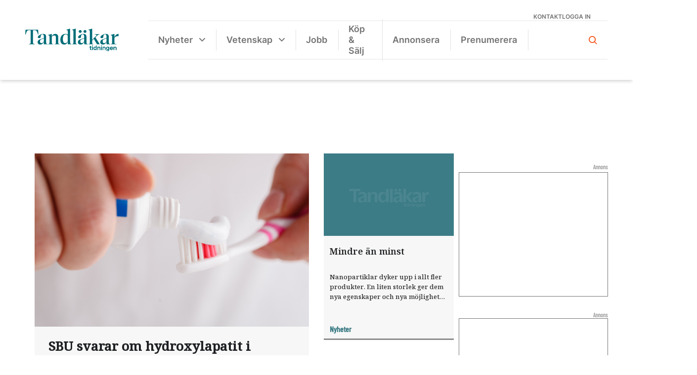

--- FILE ---
content_type: text/html; charset=UTF-8
request_url: https://www.tandlakartidningen.se/tag/hydroxylapatit/
body_size: 23851
content:
<!DOCTYPE html>
<html lang="sv-SE">

<head>
  <meta charset="UTF-8">
  <meta name="viewport" content="width=device-width, initial-scale=1">
  <!--[if IE]>
    <meta http-equiv="X-UA-Compatible" content="IE=edge,chrome=1">
    <![endif]-->
  <link rel="profile" href="http://gmpg.org/xfn/11">
  <link rel="stylesheet" href="https://use.typekit.net/ivo3nkl.css">
  <script data-cookieconsent="ignore">
	window.dataLayer = window.dataLayer || [];
	function gtag() {
		dataLayer.push(arguments);
	}
	gtag("consent", "default", {
		ad_user_data: "denied",
		ad_personalization: "denied",
		ad_storage: "denied",
		analytics_storage: "denied",
		functionality_storage: "denied",
		personalization_storage: "denied",
		security_storage: "granted",
		wait_for_update: 500,
	});
	gtag("set", "ads_data_redaction", true);
	</script>
<script type="text/javascript"
		id="Cookiebot"
		src="https://consent.cookiebot.com/uc.js"
		data-cbid="0be7202d-be4e-4cab-b36d-7b7df7c5a457"
						data-culture="SV"
				data-blockingmode="auto"
	></script>
<meta name='robots' content='index, follow, max-image-preview:large, max-snippet:-1, max-video-preview:-1' />
<!-- Google tag (gtag.js) Consent Mode snippet added by Site Kit -->
<script id='google_gtagjs-js-consent-mode'>
window.dataLayer = window.dataLayer || [];function gtag(){dataLayer.push(arguments);}
gtag('consent', 'default', {"ad_personalization":"denied","ad_storage":"denied","ad_user_data":"denied","analytics_storage":"denied","region":["AT","BE","BG","CY","CZ","DE","DK","EE","ES","FI","FR","GB","GR","HR","HU","IE","IS","IT","LI","LT","LU","LV","MT","NL","NO","PL","PT","RO","SE","SI","SK","CH"],"wait_for_update":500});
window._googlesitekitConsentCategoryMap = {"statistics":["analytics_storage"],"marketing":["ad_storage","ad_user_data","ad_personalization"]};
( function () {
	document.addEventListener(
		'wp_listen_for_consent_change',
		function ( event ) {
			if ( event.detail ) {
				var consentParameters = {};
				var hasConsentParameters = false;
				for ( var category in event.detail ) {
					if ( window._googlesitekitConsentCategoryMap[ category ] ) {
						var status = event.detail[ category ];
						var mappedStatus =
							status === 'allow' ? 'granted' : 'denied';
						var parameters =
							window._googlesitekitConsentCategoryMap[ category ];
						for ( var i = 0; i < parameters.length; i++ ) {
							consentParameters[ parameters[ i ] ] = mappedStatus;
						}
						hasConsentParameters = !! parameters.length;
					}
				}
				if ( hasConsentParameters ) {
					gtag( 'consent', 'update', consentParameters );
				}
			}
		}
	);

	function updateGrantedConsent() {
		if ( ! ( window.wp_consent_type || window.wp_fallback_consent_type ) ) {
			return;
		}
		var consentParameters = {};
		var hasConsentParameters = false;
		for ( var category in window._googlesitekitConsentCategoryMap ) {
			if ( window.wp_has_consent && window.wp_has_consent( category ) ) {
				var parameters =
					window._googlesitekitConsentCategoryMap[ category ];
				for ( var i = 0; i < parameters.length; i++ ) {
					consentParameters[ parameters[ i ] ] = 'granted';
				}
				hasConsentParameters =
					hasConsentParameters || !! parameters.length;
			}
		}
		if ( hasConsentParameters ) {
			gtag( 'consent', 'update', consentParameters );
		}
	}
	document.addEventListener(
		'wp_consent_type_defined',
		updateGrantedConsent
	);
	document.addEventListener( 'DOMContentLoaded', function () {
		if ( ! window.waitfor_consent_hook ) {
			updateGrantedConsent();
		}
	} );
} )();
</script>
<!-- End Google tag (gtag.js) Consent Mode snippet added by Site Kit -->
			
	<!-- This site is optimized with the Yoast SEO plugin v22.9 - https://yoast.com/wordpress/plugins/seo/ -->
	<title>hydroxylapatit-arkiv - Tandläkartidningen.se</title>
	<link rel="canonical" href="https://www.tandlakartidningen.se/tag/hydroxylapatit/" />
	<meta property="og:locale" content="sv_SE" />
	<meta property="og:type" content="article" />
	<meta property="og:title" content="hydroxylapatit-arkiv - Tandläkartidningen.se" />
	<meta property="og:url" content="https://www.tandlakartidningen.se/tag/hydroxylapatit/" />
	<meta property="og:site_name" content="Tandläkartidningen.se" />
	<meta name="twitter:card" content="summary_large_image" />
	<script type="application/ld+json" class="yoast-schema-graph">{"@context":"https://schema.org","@graph":[{"@type":"CollectionPage","@id":"https://www.tandlakartidningen.se/tag/hydroxylapatit/","url":"https://www.tandlakartidningen.se/tag/hydroxylapatit/","name":"hydroxylapatit-arkiv - Tandläkartidningen.se","isPartOf":{"@id":"https://www.tandlakartidningen.se/#website"},"primaryImageOfPage":{"@id":"https://www.tandlakartidningen.se/tag/hydroxylapatit/#primaryimage"},"image":{"@id":"https://www.tandlakartidningen.se/tag/hydroxylapatit/#primaryimage"},"thumbnailUrl":"https://i0.wp.com/www.tandlakartidningen.se/wp-content/uploads/2021/12/tandkram-hydroxylapatit.jpg?fit=1500%2C1000&ssl=1","breadcrumb":{"@id":"https://www.tandlakartidningen.se/tag/hydroxylapatit/#breadcrumb"},"inLanguage":"sv-SE"},{"@type":"ImageObject","inLanguage":"sv-SE","@id":"https://www.tandlakartidningen.se/tag/hydroxylapatit/#primaryimage","url":"https://i0.wp.com/www.tandlakartidningen.se/wp-content/uploads/2021/12/tandkram-hydroxylapatit.jpg?fit=1500%2C1000&ssl=1","contentUrl":"https://i0.wp.com/www.tandlakartidningen.se/wp-content/uploads/2021/12/tandkram-hydroxylapatit.jpg?fit=1500%2C1000&ssl=1","width":1500,"height":1000,"caption":"Foto: Colourbox"},{"@type":"BreadcrumbList","@id":"https://www.tandlakartidningen.se/tag/hydroxylapatit/#breadcrumb","itemListElement":[{"@type":"ListItem","position":1,"name":"Hem","item":"https://www.tandlakartidningen.se/"},{"@type":"ListItem","position":2,"name":"hydroxylapatit"}]},{"@type":"WebSite","@id":"https://www.tandlakartidningen.se/#website","url":"https://www.tandlakartidningen.se/","name":"Tandläkartidningen.se","description":"Sveriges Tandläkarförbunds medlemstidning","publisher":{"@id":"https://www.tandlakartidningen.se/#organization"},"potentialAction":[{"@type":"SearchAction","target":{"@type":"EntryPoint","urlTemplate":"https://www.tandlakartidningen.se/?s={search_term_string}"},"query-input":"required name=search_term_string"}],"inLanguage":"sv-SE"},{"@type":"Organization","@id":"https://www.tandlakartidningen.se/#organization","name":"Tandläkartidningen","url":"https://www.tandlakartidningen.se/","logo":{"@type":"ImageObject","inLanguage":"sv-SE","@id":"https://www.tandlakartidningen.se/#/schema/logo/image/","url":"https://www.tandlakartidningen.se/wp-content/uploads/2022/09/tt-logo-orange.svg","contentUrl":"https://www.tandlakartidningen.se/wp-content/uploads/2022/09/tt-logo-orange.svg","width":200,"height":86,"caption":"Tandläkartidningen"},"image":{"@id":"https://www.tandlakartidningen.se/#/schema/logo/image/"},"sameAs":["https://www.facebook.com/tandlakartidningen/","https://www.instagram.com/tandlakartidningen/","https://www.linkedin.com/company/tandlakartidningen/?originalSubdomain=se"]}]}</script>
	<!-- / Yoast SEO plugin. -->


<link rel='dns-prefetch' href='//static.addtoany.com' />
<link rel='dns-prefetch' href='//cdnjs.cloudflare.com' />
<link rel='dns-prefetch' href='//maxcdn.bootstrapcdn.com' />
<link rel='dns-prefetch' href='//www.googletagmanager.com' />
<link rel='dns-prefetch' href='//stats.wp.com' />
<link rel='dns-prefetch' href='//i0.wp.com' />
<link rel='dns-prefetch' href='//c0.wp.com' />
<link rel="alternate" type="application/rss+xml" title="Tandläkartidningen.se &raquo; Webbflöde" href="https://www.tandlakartidningen.se/feed/" />
<link rel="alternate" type="application/rss+xml" title="Tandläkartidningen.se &raquo; Kommentarsflöde" href="https://www.tandlakartidningen.se/comments/feed/" />
<link rel="alternate" type="application/rss+xml" title="Tandläkartidningen.se &raquo; etikettflöde för hydroxylapatit" href="https://www.tandlakartidningen.se/tag/hydroxylapatit/feed/" />
<style id='wp-img-auto-sizes-contain-inline-css' type='text/css'>
img:is([sizes=auto i],[sizes^="auto," i]){contain-intrinsic-size:3000px 1500px}
/*# sourceURL=wp-img-auto-sizes-contain-inline-css */
</style>
<style id='wp-emoji-styles-inline-css' type='text/css'>

	img.wp-smiley, img.emoji {
		display: inline !important;
		border: none !important;
		box-shadow: none !important;
		height: 1em !important;
		width: 1em !important;
		margin: 0 0.07em !important;
		vertical-align: -0.1em !important;
		background: none !important;
		padding: 0 !important;
	}
/*# sourceURL=wp-emoji-styles-inline-css */
</style>
<style id='wp-block-library-inline-css' type='text/css'>
:root{--wp-block-synced-color:#7a00df;--wp-block-synced-color--rgb:122,0,223;--wp-bound-block-color:var(--wp-block-synced-color);--wp-editor-canvas-background:#ddd;--wp-admin-theme-color:#007cba;--wp-admin-theme-color--rgb:0,124,186;--wp-admin-theme-color-darker-10:#006ba1;--wp-admin-theme-color-darker-10--rgb:0,107,160.5;--wp-admin-theme-color-darker-20:#005a87;--wp-admin-theme-color-darker-20--rgb:0,90,135;--wp-admin-border-width-focus:2px}@media (min-resolution:192dpi){:root{--wp-admin-border-width-focus:1.5px}}.wp-element-button{cursor:pointer}:root .has-very-light-gray-background-color{background-color:#eee}:root .has-very-dark-gray-background-color{background-color:#313131}:root .has-very-light-gray-color{color:#eee}:root .has-very-dark-gray-color{color:#313131}:root .has-vivid-green-cyan-to-vivid-cyan-blue-gradient-background{background:linear-gradient(135deg,#00d084,#0693e3)}:root .has-purple-crush-gradient-background{background:linear-gradient(135deg,#34e2e4,#4721fb 50%,#ab1dfe)}:root .has-hazy-dawn-gradient-background{background:linear-gradient(135deg,#faaca8,#dad0ec)}:root .has-subdued-olive-gradient-background{background:linear-gradient(135deg,#fafae1,#67a671)}:root .has-atomic-cream-gradient-background{background:linear-gradient(135deg,#fdd79a,#004a59)}:root .has-nightshade-gradient-background{background:linear-gradient(135deg,#330968,#31cdcf)}:root .has-midnight-gradient-background{background:linear-gradient(135deg,#020381,#2874fc)}:root{--wp--preset--font-size--normal:16px;--wp--preset--font-size--huge:42px}.has-regular-font-size{font-size:1em}.has-larger-font-size{font-size:2.625em}.has-normal-font-size{font-size:var(--wp--preset--font-size--normal)}.has-huge-font-size{font-size:var(--wp--preset--font-size--huge)}.has-text-align-center{text-align:center}.has-text-align-left{text-align:left}.has-text-align-right{text-align:right}.has-fit-text{white-space:nowrap!important}#end-resizable-editor-section{display:none}.aligncenter{clear:both}.items-justified-left{justify-content:flex-start}.items-justified-center{justify-content:center}.items-justified-right{justify-content:flex-end}.items-justified-space-between{justify-content:space-between}.screen-reader-text{border:0;clip-path:inset(50%);height:1px;margin:-1px;overflow:hidden;padding:0;position:absolute;width:1px;word-wrap:normal!important}.screen-reader-text:focus{background-color:#ddd;clip-path:none;color:#444;display:block;font-size:1em;height:auto;left:5px;line-height:normal;padding:15px 23px 14px;text-decoration:none;top:5px;width:auto;z-index:100000}html :where(.has-border-color){border-style:solid}html :where([style*=border-top-color]){border-top-style:solid}html :where([style*=border-right-color]){border-right-style:solid}html :where([style*=border-bottom-color]){border-bottom-style:solid}html :where([style*=border-left-color]){border-left-style:solid}html :where([style*=border-width]){border-style:solid}html :where([style*=border-top-width]){border-top-style:solid}html :where([style*=border-right-width]){border-right-style:solid}html :where([style*=border-bottom-width]){border-bottom-style:solid}html :where([style*=border-left-width]){border-left-style:solid}html :where(img[class*=wp-image-]){height:auto;max-width:100%}:where(figure){margin:0 0 1em}html :where(.is-position-sticky){--wp-admin--admin-bar--position-offset:var(--wp-admin--admin-bar--height,0px)}@media screen and (max-width:600px){html :where(.is-position-sticky){--wp-admin--admin-bar--position-offset:0px}}
.has-text-align-justify{text-align:justify;}

/*# sourceURL=wp-block-library-inline-css */
</style><style id='wp-block-image-inline-css' type='text/css'>
.wp-block-image>a,.wp-block-image>figure>a{display:inline-block}.wp-block-image img{box-sizing:border-box;height:auto;max-width:100%;vertical-align:bottom}@media not (prefers-reduced-motion){.wp-block-image img.hide{visibility:hidden}.wp-block-image img.show{animation:show-content-image .4s}}.wp-block-image[style*=border-radius] img,.wp-block-image[style*=border-radius]>a{border-radius:inherit}.wp-block-image.has-custom-border img{box-sizing:border-box}.wp-block-image.aligncenter{text-align:center}.wp-block-image.alignfull>a,.wp-block-image.alignwide>a{width:100%}.wp-block-image.alignfull img,.wp-block-image.alignwide img{height:auto;width:100%}.wp-block-image .aligncenter,.wp-block-image .alignleft,.wp-block-image .alignright,.wp-block-image.aligncenter,.wp-block-image.alignleft,.wp-block-image.alignright{display:table}.wp-block-image .aligncenter>figcaption,.wp-block-image .alignleft>figcaption,.wp-block-image .alignright>figcaption,.wp-block-image.aligncenter>figcaption,.wp-block-image.alignleft>figcaption,.wp-block-image.alignright>figcaption{caption-side:bottom;display:table-caption}.wp-block-image .alignleft{float:left;margin:.5em 1em .5em 0}.wp-block-image .alignright{float:right;margin:.5em 0 .5em 1em}.wp-block-image .aligncenter{margin-left:auto;margin-right:auto}.wp-block-image :where(figcaption){margin-bottom:1em;margin-top:.5em}.wp-block-image.is-style-circle-mask img{border-radius:9999px}@supports ((-webkit-mask-image:none) or (mask-image:none)) or (-webkit-mask-image:none){.wp-block-image.is-style-circle-mask img{border-radius:0;-webkit-mask-image:url('data:image/svg+xml;utf8,<svg viewBox="0 0 100 100" xmlns="http://www.w3.org/2000/svg"><circle cx="50" cy="50" r="50"/></svg>');mask-image:url('data:image/svg+xml;utf8,<svg viewBox="0 0 100 100" xmlns="http://www.w3.org/2000/svg"><circle cx="50" cy="50" r="50"/></svg>');mask-mode:alpha;-webkit-mask-position:center;mask-position:center;-webkit-mask-repeat:no-repeat;mask-repeat:no-repeat;-webkit-mask-size:contain;mask-size:contain}}:root :where(.wp-block-image.is-style-rounded img,.wp-block-image .is-style-rounded img){border-radius:9999px}.wp-block-image figure{margin:0}.wp-lightbox-container{display:flex;flex-direction:column;position:relative}.wp-lightbox-container img{cursor:zoom-in}.wp-lightbox-container img:hover+button{opacity:1}.wp-lightbox-container button{align-items:center;backdrop-filter:blur(16px) saturate(180%);background-color:#5a5a5a40;border:none;border-radius:4px;cursor:zoom-in;display:flex;height:20px;justify-content:center;opacity:0;padding:0;position:absolute;right:16px;text-align:center;top:16px;width:20px;z-index:100}@media not (prefers-reduced-motion){.wp-lightbox-container button{transition:opacity .2s ease}}.wp-lightbox-container button:focus-visible{outline:3px auto #5a5a5a40;outline:3px auto -webkit-focus-ring-color;outline-offset:3px}.wp-lightbox-container button:hover{cursor:pointer;opacity:1}.wp-lightbox-container button:focus{opacity:1}.wp-lightbox-container button:focus,.wp-lightbox-container button:hover,.wp-lightbox-container button:not(:hover):not(:active):not(.has-background){background-color:#5a5a5a40;border:none}.wp-lightbox-overlay{box-sizing:border-box;cursor:zoom-out;height:100vh;left:0;overflow:hidden;position:fixed;top:0;visibility:hidden;width:100%;z-index:100000}.wp-lightbox-overlay .close-button{align-items:center;cursor:pointer;display:flex;justify-content:center;min-height:40px;min-width:40px;padding:0;position:absolute;right:calc(env(safe-area-inset-right) + 16px);top:calc(env(safe-area-inset-top) + 16px);z-index:5000000}.wp-lightbox-overlay .close-button:focus,.wp-lightbox-overlay .close-button:hover,.wp-lightbox-overlay .close-button:not(:hover):not(:active):not(.has-background){background:none;border:none}.wp-lightbox-overlay .lightbox-image-container{height:var(--wp--lightbox-container-height);left:50%;overflow:hidden;position:absolute;top:50%;transform:translate(-50%,-50%);transform-origin:top left;width:var(--wp--lightbox-container-width);z-index:9999999999}.wp-lightbox-overlay .wp-block-image{align-items:center;box-sizing:border-box;display:flex;height:100%;justify-content:center;margin:0;position:relative;transform-origin:0 0;width:100%;z-index:3000000}.wp-lightbox-overlay .wp-block-image img{height:var(--wp--lightbox-image-height);min-height:var(--wp--lightbox-image-height);min-width:var(--wp--lightbox-image-width);width:var(--wp--lightbox-image-width)}.wp-lightbox-overlay .wp-block-image figcaption{display:none}.wp-lightbox-overlay button{background:none;border:none}.wp-lightbox-overlay .scrim{background-color:#fff;height:100%;opacity:.9;position:absolute;width:100%;z-index:2000000}.wp-lightbox-overlay.active{visibility:visible}@media not (prefers-reduced-motion){.wp-lightbox-overlay.active{animation:turn-on-visibility .25s both}.wp-lightbox-overlay.active img{animation:turn-on-visibility .35s both}.wp-lightbox-overlay.show-closing-animation:not(.active){animation:turn-off-visibility .35s both}.wp-lightbox-overlay.show-closing-animation:not(.active) img{animation:turn-off-visibility .25s both}.wp-lightbox-overlay.zoom.active{animation:none;opacity:1;visibility:visible}.wp-lightbox-overlay.zoom.active .lightbox-image-container{animation:lightbox-zoom-in .4s}.wp-lightbox-overlay.zoom.active .lightbox-image-container img{animation:none}.wp-lightbox-overlay.zoom.active .scrim{animation:turn-on-visibility .4s forwards}.wp-lightbox-overlay.zoom.show-closing-animation:not(.active){animation:none}.wp-lightbox-overlay.zoom.show-closing-animation:not(.active) .lightbox-image-container{animation:lightbox-zoom-out .4s}.wp-lightbox-overlay.zoom.show-closing-animation:not(.active) .lightbox-image-container img{animation:none}.wp-lightbox-overlay.zoom.show-closing-animation:not(.active) .scrim{animation:turn-off-visibility .4s forwards}}@keyframes show-content-image{0%{visibility:hidden}99%{visibility:hidden}to{visibility:visible}}@keyframes turn-on-visibility{0%{opacity:0}to{opacity:1}}@keyframes turn-off-visibility{0%{opacity:1;visibility:visible}99%{opacity:0;visibility:visible}to{opacity:0;visibility:hidden}}@keyframes lightbox-zoom-in{0%{transform:translate(calc((-100vw + var(--wp--lightbox-scrollbar-width))/2 + var(--wp--lightbox-initial-left-position)),calc(-50vh + var(--wp--lightbox-initial-top-position))) scale(var(--wp--lightbox-scale))}to{transform:translate(-50%,-50%) scale(1)}}@keyframes lightbox-zoom-out{0%{transform:translate(-50%,-50%) scale(1);visibility:visible}99%{visibility:visible}to{transform:translate(calc((-100vw + var(--wp--lightbox-scrollbar-width))/2 + var(--wp--lightbox-initial-left-position)),calc(-50vh + var(--wp--lightbox-initial-top-position))) scale(var(--wp--lightbox-scale));visibility:hidden}}
/*# sourceURL=https://c0.wp.com/c/6.9/wp-includes/blocks/image/style.min.css */
</style>
<style id='wp-block-group-inline-css' type='text/css'>
.wp-block-group{box-sizing:border-box}:where(.wp-block-group.wp-block-group-is-layout-constrained){position:relative}
/*# sourceURL=https://c0.wp.com/c/6.9/wp-includes/blocks/group/style.min.css */
</style>
<style id='wp-block-paragraph-inline-css' type='text/css'>
.is-small-text{font-size:.875em}.is-regular-text{font-size:1em}.is-large-text{font-size:2.25em}.is-larger-text{font-size:3em}.has-drop-cap:not(:focus):first-letter{float:left;font-size:8.4em;font-style:normal;font-weight:100;line-height:.68;margin:.05em .1em 0 0;text-transform:uppercase}body.rtl .has-drop-cap:not(:focus):first-letter{float:none;margin-left:.1em}p.has-drop-cap.has-background{overflow:hidden}:root :where(p.has-background){padding:1.25em 2.375em}:where(p.has-text-color:not(.has-link-color)) a{color:inherit}p.has-text-align-left[style*="writing-mode:vertical-lr"],p.has-text-align-right[style*="writing-mode:vertical-rl"]{rotate:180deg}
/*# sourceURL=https://c0.wp.com/c/6.9/wp-includes/blocks/paragraph/style.min.css */
</style>
<style id='wp-block-social-links-inline-css' type='text/css'>
.wp-block-social-links{background:none;box-sizing:border-box;margin-left:0;padding-left:0;padding-right:0;text-indent:0}.wp-block-social-links .wp-social-link a,.wp-block-social-links .wp-social-link a:hover{border-bottom:0;box-shadow:none;text-decoration:none}.wp-block-social-links .wp-social-link svg{height:1em;width:1em}.wp-block-social-links .wp-social-link span:not(.screen-reader-text){font-size:.65em;margin-left:.5em;margin-right:.5em}.wp-block-social-links.has-small-icon-size{font-size:16px}.wp-block-social-links,.wp-block-social-links.has-normal-icon-size{font-size:24px}.wp-block-social-links.has-large-icon-size{font-size:36px}.wp-block-social-links.has-huge-icon-size{font-size:48px}.wp-block-social-links.aligncenter{display:flex;justify-content:center}.wp-block-social-links.alignright{justify-content:flex-end}.wp-block-social-link{border-radius:9999px;display:block}@media not (prefers-reduced-motion){.wp-block-social-link{transition:transform .1s ease}}.wp-block-social-link{height:auto}.wp-block-social-link a{align-items:center;display:flex;line-height:0}.wp-block-social-link:hover{transform:scale(1.1)}.wp-block-social-links .wp-block-social-link.wp-social-link{display:inline-block;margin:0;padding:0}.wp-block-social-links .wp-block-social-link.wp-social-link .wp-block-social-link-anchor,.wp-block-social-links .wp-block-social-link.wp-social-link .wp-block-social-link-anchor svg,.wp-block-social-links .wp-block-social-link.wp-social-link .wp-block-social-link-anchor:active,.wp-block-social-links .wp-block-social-link.wp-social-link .wp-block-social-link-anchor:hover,.wp-block-social-links .wp-block-social-link.wp-social-link .wp-block-social-link-anchor:visited{color:currentColor;fill:currentColor}:where(.wp-block-social-links:not(.is-style-logos-only)) .wp-social-link{background-color:#f0f0f0;color:#444}:where(.wp-block-social-links:not(.is-style-logos-only)) .wp-social-link-amazon{background-color:#f90;color:#fff}:where(.wp-block-social-links:not(.is-style-logos-only)) .wp-social-link-bandcamp{background-color:#1ea0c3;color:#fff}:where(.wp-block-social-links:not(.is-style-logos-only)) .wp-social-link-behance{background-color:#0757fe;color:#fff}:where(.wp-block-social-links:not(.is-style-logos-only)) .wp-social-link-bluesky{background-color:#0a7aff;color:#fff}:where(.wp-block-social-links:not(.is-style-logos-only)) .wp-social-link-codepen{background-color:#1e1f26;color:#fff}:where(.wp-block-social-links:not(.is-style-logos-only)) .wp-social-link-deviantart{background-color:#02e49b;color:#fff}:where(.wp-block-social-links:not(.is-style-logos-only)) .wp-social-link-discord{background-color:#5865f2;color:#fff}:where(.wp-block-social-links:not(.is-style-logos-only)) .wp-social-link-dribbble{background-color:#e94c89;color:#fff}:where(.wp-block-social-links:not(.is-style-logos-only)) .wp-social-link-dropbox{background-color:#4280ff;color:#fff}:where(.wp-block-social-links:not(.is-style-logos-only)) .wp-social-link-etsy{background-color:#f45800;color:#fff}:where(.wp-block-social-links:not(.is-style-logos-only)) .wp-social-link-facebook{background-color:#0866ff;color:#fff}:where(.wp-block-social-links:not(.is-style-logos-only)) .wp-social-link-fivehundredpx{background-color:#000;color:#fff}:where(.wp-block-social-links:not(.is-style-logos-only)) .wp-social-link-flickr{background-color:#0461dd;color:#fff}:where(.wp-block-social-links:not(.is-style-logos-only)) .wp-social-link-foursquare{background-color:#e65678;color:#fff}:where(.wp-block-social-links:not(.is-style-logos-only)) .wp-social-link-github{background-color:#24292d;color:#fff}:where(.wp-block-social-links:not(.is-style-logos-only)) .wp-social-link-goodreads{background-color:#eceadd;color:#382110}:where(.wp-block-social-links:not(.is-style-logos-only)) .wp-social-link-google{background-color:#ea4434;color:#fff}:where(.wp-block-social-links:not(.is-style-logos-only)) .wp-social-link-gravatar{background-color:#1d4fc4;color:#fff}:where(.wp-block-social-links:not(.is-style-logos-only)) .wp-social-link-instagram{background-color:#f00075;color:#fff}:where(.wp-block-social-links:not(.is-style-logos-only)) .wp-social-link-lastfm{background-color:#e21b24;color:#fff}:where(.wp-block-social-links:not(.is-style-logos-only)) .wp-social-link-linkedin{background-color:#0d66c2;color:#fff}:where(.wp-block-social-links:not(.is-style-logos-only)) .wp-social-link-mastodon{background-color:#3288d4;color:#fff}:where(.wp-block-social-links:not(.is-style-logos-only)) .wp-social-link-medium{background-color:#000;color:#fff}:where(.wp-block-social-links:not(.is-style-logos-only)) .wp-social-link-meetup{background-color:#f6405f;color:#fff}:where(.wp-block-social-links:not(.is-style-logos-only)) .wp-social-link-patreon{background-color:#000;color:#fff}:where(.wp-block-social-links:not(.is-style-logos-only)) .wp-social-link-pinterest{background-color:#e60122;color:#fff}:where(.wp-block-social-links:not(.is-style-logos-only)) .wp-social-link-pocket{background-color:#ef4155;color:#fff}:where(.wp-block-social-links:not(.is-style-logos-only)) .wp-social-link-reddit{background-color:#ff4500;color:#fff}:where(.wp-block-social-links:not(.is-style-logos-only)) .wp-social-link-skype{background-color:#0478d7;color:#fff}:where(.wp-block-social-links:not(.is-style-logos-only)) .wp-social-link-snapchat{background-color:#fefc00;color:#fff;stroke:#000}:where(.wp-block-social-links:not(.is-style-logos-only)) .wp-social-link-soundcloud{background-color:#ff5600;color:#fff}:where(.wp-block-social-links:not(.is-style-logos-only)) .wp-social-link-spotify{background-color:#1bd760;color:#fff}:where(.wp-block-social-links:not(.is-style-logos-only)) .wp-social-link-telegram{background-color:#2aabee;color:#fff}:where(.wp-block-social-links:not(.is-style-logos-only)) .wp-social-link-threads{background-color:#000;color:#fff}:where(.wp-block-social-links:not(.is-style-logos-only)) .wp-social-link-tiktok{background-color:#000;color:#fff}:where(.wp-block-social-links:not(.is-style-logos-only)) .wp-social-link-tumblr{background-color:#011835;color:#fff}:where(.wp-block-social-links:not(.is-style-logos-only)) .wp-social-link-twitch{background-color:#6440a4;color:#fff}:where(.wp-block-social-links:not(.is-style-logos-only)) .wp-social-link-twitter{background-color:#1da1f2;color:#fff}:where(.wp-block-social-links:not(.is-style-logos-only)) .wp-social-link-vimeo{background-color:#1eb7ea;color:#fff}:where(.wp-block-social-links:not(.is-style-logos-only)) .wp-social-link-vk{background-color:#4680c2;color:#fff}:where(.wp-block-social-links:not(.is-style-logos-only)) .wp-social-link-wordpress{background-color:#3499cd;color:#fff}:where(.wp-block-social-links:not(.is-style-logos-only)) .wp-social-link-whatsapp{background-color:#25d366;color:#fff}:where(.wp-block-social-links:not(.is-style-logos-only)) .wp-social-link-x{background-color:#000;color:#fff}:where(.wp-block-social-links:not(.is-style-logos-only)) .wp-social-link-yelp{background-color:#d32422;color:#fff}:where(.wp-block-social-links:not(.is-style-logos-only)) .wp-social-link-youtube{background-color:red;color:#fff}:where(.wp-block-social-links.is-style-logos-only) .wp-social-link{background:none}:where(.wp-block-social-links.is-style-logos-only) .wp-social-link svg{height:1.25em;width:1.25em}:where(.wp-block-social-links.is-style-logos-only) .wp-social-link-amazon{color:#f90}:where(.wp-block-social-links.is-style-logos-only) .wp-social-link-bandcamp{color:#1ea0c3}:where(.wp-block-social-links.is-style-logos-only) .wp-social-link-behance{color:#0757fe}:where(.wp-block-social-links.is-style-logos-only) .wp-social-link-bluesky{color:#0a7aff}:where(.wp-block-social-links.is-style-logos-only) .wp-social-link-codepen{color:#1e1f26}:where(.wp-block-social-links.is-style-logos-only) .wp-social-link-deviantart{color:#02e49b}:where(.wp-block-social-links.is-style-logos-only) .wp-social-link-discord{color:#5865f2}:where(.wp-block-social-links.is-style-logos-only) .wp-social-link-dribbble{color:#e94c89}:where(.wp-block-social-links.is-style-logos-only) .wp-social-link-dropbox{color:#4280ff}:where(.wp-block-social-links.is-style-logos-only) .wp-social-link-etsy{color:#f45800}:where(.wp-block-social-links.is-style-logos-only) .wp-social-link-facebook{color:#0866ff}:where(.wp-block-social-links.is-style-logos-only) .wp-social-link-fivehundredpx{color:#000}:where(.wp-block-social-links.is-style-logos-only) .wp-social-link-flickr{color:#0461dd}:where(.wp-block-social-links.is-style-logos-only) .wp-social-link-foursquare{color:#e65678}:where(.wp-block-social-links.is-style-logos-only) .wp-social-link-github{color:#24292d}:where(.wp-block-social-links.is-style-logos-only) .wp-social-link-goodreads{color:#382110}:where(.wp-block-social-links.is-style-logos-only) .wp-social-link-google{color:#ea4434}:where(.wp-block-social-links.is-style-logos-only) .wp-social-link-gravatar{color:#1d4fc4}:where(.wp-block-social-links.is-style-logos-only) .wp-social-link-instagram{color:#f00075}:where(.wp-block-social-links.is-style-logos-only) .wp-social-link-lastfm{color:#e21b24}:where(.wp-block-social-links.is-style-logos-only) .wp-social-link-linkedin{color:#0d66c2}:where(.wp-block-social-links.is-style-logos-only) .wp-social-link-mastodon{color:#3288d4}:where(.wp-block-social-links.is-style-logos-only) .wp-social-link-medium{color:#000}:where(.wp-block-social-links.is-style-logos-only) .wp-social-link-meetup{color:#f6405f}:where(.wp-block-social-links.is-style-logos-only) .wp-social-link-patreon{color:#000}:where(.wp-block-social-links.is-style-logos-only) .wp-social-link-pinterest{color:#e60122}:where(.wp-block-social-links.is-style-logos-only) .wp-social-link-pocket{color:#ef4155}:where(.wp-block-social-links.is-style-logos-only) .wp-social-link-reddit{color:#ff4500}:where(.wp-block-social-links.is-style-logos-only) .wp-social-link-skype{color:#0478d7}:where(.wp-block-social-links.is-style-logos-only) .wp-social-link-snapchat{color:#fff;stroke:#000}:where(.wp-block-social-links.is-style-logos-only) .wp-social-link-soundcloud{color:#ff5600}:where(.wp-block-social-links.is-style-logos-only) .wp-social-link-spotify{color:#1bd760}:where(.wp-block-social-links.is-style-logos-only) .wp-social-link-telegram{color:#2aabee}:where(.wp-block-social-links.is-style-logos-only) .wp-social-link-threads{color:#000}:where(.wp-block-social-links.is-style-logos-only) .wp-social-link-tiktok{color:#000}:where(.wp-block-social-links.is-style-logos-only) .wp-social-link-tumblr{color:#011835}:where(.wp-block-social-links.is-style-logos-only) .wp-social-link-twitch{color:#6440a4}:where(.wp-block-social-links.is-style-logos-only) .wp-social-link-twitter{color:#1da1f2}:where(.wp-block-social-links.is-style-logos-only) .wp-social-link-vimeo{color:#1eb7ea}:where(.wp-block-social-links.is-style-logos-only) .wp-social-link-vk{color:#4680c2}:where(.wp-block-social-links.is-style-logos-only) .wp-social-link-whatsapp{color:#25d366}:where(.wp-block-social-links.is-style-logos-only) .wp-social-link-wordpress{color:#3499cd}:where(.wp-block-social-links.is-style-logos-only) .wp-social-link-x{color:#000}:where(.wp-block-social-links.is-style-logos-only) .wp-social-link-yelp{color:#d32422}:where(.wp-block-social-links.is-style-logos-only) .wp-social-link-youtube{color:red}.wp-block-social-links.is-style-pill-shape .wp-social-link{width:auto}:root :where(.wp-block-social-links .wp-social-link a){padding:.25em}:root :where(.wp-block-social-links.is-style-logos-only .wp-social-link a){padding:0}:root :where(.wp-block-social-links.is-style-pill-shape .wp-social-link a){padding-left:.6666666667em;padding-right:.6666666667em}.wp-block-social-links:not(.has-icon-color):not(.has-icon-background-color) .wp-social-link-snapchat .wp-block-social-link-label{color:#000}
/*# sourceURL=https://c0.wp.com/c/6.9/wp-includes/blocks/social-links/style.min.css */
</style>
<style id='global-styles-inline-css' type='text/css'>
:root{--wp--preset--aspect-ratio--square: 1;--wp--preset--aspect-ratio--4-3: 4/3;--wp--preset--aspect-ratio--3-4: 3/4;--wp--preset--aspect-ratio--3-2: 3/2;--wp--preset--aspect-ratio--2-3: 2/3;--wp--preset--aspect-ratio--16-9: 16/9;--wp--preset--aspect-ratio--9-16: 9/16;--wp--preset--color--black: #000000;--wp--preset--color--cyan-bluish-gray: #abb8c3;--wp--preset--color--white: #ffffff;--wp--preset--color--pale-pink: #f78da7;--wp--preset--color--vivid-red: #cf2e2e;--wp--preset--color--luminous-vivid-orange: #ff6900;--wp--preset--color--luminous-vivid-amber: #fcb900;--wp--preset--color--light-green-cyan: #7bdcb5;--wp--preset--color--vivid-green-cyan: #00d084;--wp--preset--color--pale-cyan-blue: #8ed1fc;--wp--preset--color--vivid-cyan-blue: #0693e3;--wp--preset--color--vivid-purple: #9b51e0;--wp--preset--gradient--vivid-cyan-blue-to-vivid-purple: linear-gradient(135deg,rgb(6,147,227) 0%,rgb(155,81,224) 100%);--wp--preset--gradient--light-green-cyan-to-vivid-green-cyan: linear-gradient(135deg,rgb(122,220,180) 0%,rgb(0,208,130) 100%);--wp--preset--gradient--luminous-vivid-amber-to-luminous-vivid-orange: linear-gradient(135deg,rgb(252,185,0) 0%,rgb(255,105,0) 100%);--wp--preset--gradient--luminous-vivid-orange-to-vivid-red: linear-gradient(135deg,rgb(255,105,0) 0%,rgb(207,46,46) 100%);--wp--preset--gradient--very-light-gray-to-cyan-bluish-gray: linear-gradient(135deg,rgb(238,238,238) 0%,rgb(169,184,195) 100%);--wp--preset--gradient--cool-to-warm-spectrum: linear-gradient(135deg,rgb(74,234,220) 0%,rgb(151,120,209) 20%,rgb(207,42,186) 40%,rgb(238,44,130) 60%,rgb(251,105,98) 80%,rgb(254,248,76) 100%);--wp--preset--gradient--blush-light-purple: linear-gradient(135deg,rgb(255,206,236) 0%,rgb(152,150,240) 100%);--wp--preset--gradient--blush-bordeaux: linear-gradient(135deg,rgb(254,205,165) 0%,rgb(254,45,45) 50%,rgb(107,0,62) 100%);--wp--preset--gradient--luminous-dusk: linear-gradient(135deg,rgb(255,203,112) 0%,rgb(199,81,192) 50%,rgb(65,88,208) 100%);--wp--preset--gradient--pale-ocean: linear-gradient(135deg,rgb(255,245,203) 0%,rgb(182,227,212) 50%,rgb(51,167,181) 100%);--wp--preset--gradient--electric-grass: linear-gradient(135deg,rgb(202,248,128) 0%,rgb(113,206,126) 100%);--wp--preset--gradient--midnight: linear-gradient(135deg,rgb(2,3,129) 0%,rgb(40,116,252) 100%);--wp--preset--font-size--small: 13px;--wp--preset--font-size--medium: 20px;--wp--preset--font-size--large: 36px;--wp--preset--font-size--x-large: 42px;--wp--preset--spacing--20: 0.44rem;--wp--preset--spacing--30: 0.67rem;--wp--preset--spacing--40: 1rem;--wp--preset--spacing--50: 1.5rem;--wp--preset--spacing--60: 2.25rem;--wp--preset--spacing--70: 3.38rem;--wp--preset--spacing--80: 5.06rem;--wp--preset--shadow--natural: 6px 6px 9px rgba(0, 0, 0, 0.2);--wp--preset--shadow--deep: 12px 12px 50px rgba(0, 0, 0, 0.4);--wp--preset--shadow--sharp: 6px 6px 0px rgba(0, 0, 0, 0.2);--wp--preset--shadow--outlined: 6px 6px 0px -3px rgb(255, 255, 255), 6px 6px rgb(0, 0, 0);--wp--preset--shadow--crisp: 6px 6px 0px rgb(0, 0, 0);}:where(.is-layout-flex){gap: 0.5em;}:where(.is-layout-grid){gap: 0.5em;}body .is-layout-flex{display: flex;}.is-layout-flex{flex-wrap: wrap;align-items: center;}.is-layout-flex > :is(*, div){margin: 0;}body .is-layout-grid{display: grid;}.is-layout-grid > :is(*, div){margin: 0;}:where(.wp-block-columns.is-layout-flex){gap: 2em;}:where(.wp-block-columns.is-layout-grid){gap: 2em;}:where(.wp-block-post-template.is-layout-flex){gap: 1.25em;}:where(.wp-block-post-template.is-layout-grid){gap: 1.25em;}.has-black-color{color: var(--wp--preset--color--black) !important;}.has-cyan-bluish-gray-color{color: var(--wp--preset--color--cyan-bluish-gray) !important;}.has-white-color{color: var(--wp--preset--color--white) !important;}.has-pale-pink-color{color: var(--wp--preset--color--pale-pink) !important;}.has-vivid-red-color{color: var(--wp--preset--color--vivid-red) !important;}.has-luminous-vivid-orange-color{color: var(--wp--preset--color--luminous-vivid-orange) !important;}.has-luminous-vivid-amber-color{color: var(--wp--preset--color--luminous-vivid-amber) !important;}.has-light-green-cyan-color{color: var(--wp--preset--color--light-green-cyan) !important;}.has-vivid-green-cyan-color{color: var(--wp--preset--color--vivid-green-cyan) !important;}.has-pale-cyan-blue-color{color: var(--wp--preset--color--pale-cyan-blue) !important;}.has-vivid-cyan-blue-color{color: var(--wp--preset--color--vivid-cyan-blue) !important;}.has-vivid-purple-color{color: var(--wp--preset--color--vivid-purple) !important;}.has-black-background-color{background-color: var(--wp--preset--color--black) !important;}.has-cyan-bluish-gray-background-color{background-color: var(--wp--preset--color--cyan-bluish-gray) !important;}.has-white-background-color{background-color: var(--wp--preset--color--white) !important;}.has-pale-pink-background-color{background-color: var(--wp--preset--color--pale-pink) !important;}.has-vivid-red-background-color{background-color: var(--wp--preset--color--vivid-red) !important;}.has-luminous-vivid-orange-background-color{background-color: var(--wp--preset--color--luminous-vivid-orange) !important;}.has-luminous-vivid-amber-background-color{background-color: var(--wp--preset--color--luminous-vivid-amber) !important;}.has-light-green-cyan-background-color{background-color: var(--wp--preset--color--light-green-cyan) !important;}.has-vivid-green-cyan-background-color{background-color: var(--wp--preset--color--vivid-green-cyan) !important;}.has-pale-cyan-blue-background-color{background-color: var(--wp--preset--color--pale-cyan-blue) !important;}.has-vivid-cyan-blue-background-color{background-color: var(--wp--preset--color--vivid-cyan-blue) !important;}.has-vivid-purple-background-color{background-color: var(--wp--preset--color--vivid-purple) !important;}.has-black-border-color{border-color: var(--wp--preset--color--black) !important;}.has-cyan-bluish-gray-border-color{border-color: var(--wp--preset--color--cyan-bluish-gray) !important;}.has-white-border-color{border-color: var(--wp--preset--color--white) !important;}.has-pale-pink-border-color{border-color: var(--wp--preset--color--pale-pink) !important;}.has-vivid-red-border-color{border-color: var(--wp--preset--color--vivid-red) !important;}.has-luminous-vivid-orange-border-color{border-color: var(--wp--preset--color--luminous-vivid-orange) !important;}.has-luminous-vivid-amber-border-color{border-color: var(--wp--preset--color--luminous-vivid-amber) !important;}.has-light-green-cyan-border-color{border-color: var(--wp--preset--color--light-green-cyan) !important;}.has-vivid-green-cyan-border-color{border-color: var(--wp--preset--color--vivid-green-cyan) !important;}.has-pale-cyan-blue-border-color{border-color: var(--wp--preset--color--pale-cyan-blue) !important;}.has-vivid-cyan-blue-border-color{border-color: var(--wp--preset--color--vivid-cyan-blue) !important;}.has-vivid-purple-border-color{border-color: var(--wp--preset--color--vivid-purple) !important;}.has-vivid-cyan-blue-to-vivid-purple-gradient-background{background: var(--wp--preset--gradient--vivid-cyan-blue-to-vivid-purple) !important;}.has-light-green-cyan-to-vivid-green-cyan-gradient-background{background: var(--wp--preset--gradient--light-green-cyan-to-vivid-green-cyan) !important;}.has-luminous-vivid-amber-to-luminous-vivid-orange-gradient-background{background: var(--wp--preset--gradient--luminous-vivid-amber-to-luminous-vivid-orange) !important;}.has-luminous-vivid-orange-to-vivid-red-gradient-background{background: var(--wp--preset--gradient--luminous-vivid-orange-to-vivid-red) !important;}.has-very-light-gray-to-cyan-bluish-gray-gradient-background{background: var(--wp--preset--gradient--very-light-gray-to-cyan-bluish-gray) !important;}.has-cool-to-warm-spectrum-gradient-background{background: var(--wp--preset--gradient--cool-to-warm-spectrum) !important;}.has-blush-light-purple-gradient-background{background: var(--wp--preset--gradient--blush-light-purple) !important;}.has-blush-bordeaux-gradient-background{background: var(--wp--preset--gradient--blush-bordeaux) !important;}.has-luminous-dusk-gradient-background{background: var(--wp--preset--gradient--luminous-dusk) !important;}.has-pale-ocean-gradient-background{background: var(--wp--preset--gradient--pale-ocean) !important;}.has-electric-grass-gradient-background{background: var(--wp--preset--gradient--electric-grass) !important;}.has-midnight-gradient-background{background: var(--wp--preset--gradient--midnight) !important;}.has-small-font-size{font-size: var(--wp--preset--font-size--small) !important;}.has-medium-font-size{font-size: var(--wp--preset--font-size--medium) !important;}.has-large-font-size{font-size: var(--wp--preset--font-size--large) !important;}.has-x-large-font-size{font-size: var(--wp--preset--font-size--x-large) !important;}
/*# sourceURL=global-styles-inline-css */
</style>
<style id='core-block-supports-inline-css' type='text/css'>
.wp-container-core-social-links-is-layout-fdcfc74e{justify-content:flex-start;}
/*# sourceURL=core-block-supports-inline-css */
</style>

<style id='classic-theme-styles-inline-css' type='text/css'>
/*! This file is auto-generated */
.wp-block-button__link{color:#fff;background-color:#32373c;border-radius:9999px;box-shadow:none;text-decoration:none;padding:calc(.667em + 2px) calc(1.333em + 2px);font-size:1.125em}.wp-block-file__button{background:#32373c;color:#fff;text-decoration:none}
/*# sourceURL=/wp-includes/css/classic-themes.min.css */
</style>
<link rel='stylesheet' id='theme-css' href='https://www.tandlakartidningen.se/wp-content/themes/tdl-child/dist/css/theme.css?ver=6.9' type='text/css' media='all' />
<link rel='stylesheet' id='addtoany-css' href='https://www.tandlakartidningen.se/wp-content/plugins/add-to-any/addtoany.min.css?ver=1.16' type='text/css' media='all' />
<link rel='stylesheet' id='jetpack_css-css' href='https://c0.wp.com/p/jetpack/13.5/css/jetpack.css' type='text/css' media='all' />
<script type="text/javascript" id="addtoany-core-js-before">
/* <![CDATA[ */
window.a2a_config=window.a2a_config||{};a2a_config.callbacks=[];a2a_config.overlays=[];a2a_config.templates={};a2a_localize = {
	Share: "Dela",
	Save: "Spara",
	Subscribe: "Prenumerera",
	Email: "E-post",
	Bookmark: "Bokmärk",
	ShowAll: "Visa alla",
	ShowLess: "Visa färre",
	FindServices: "Hitta tjänst(er)",
	FindAnyServiceToAddTo: "Hitta direkt en tjänst att lägga till",
	PoweredBy: "Drivs av",
	ShareViaEmail: "Dela via e-post",
	SubscribeViaEmail: "Prenumerera via e-post",
	BookmarkInYourBrowser: "Lägg till som bokmärke i din webbläsare",
	BookmarkInstructions: "Tryck Ctrl+D eller \u2318+D för att lägga till denna sida som bokmärke",
	AddToYourFavorites: "Lägg till i dina favoriter",
	SendFromWebOrProgram: "Skicka från valfri e-postadress eller e-postprogram",
	EmailProgram: "E-postprogram",
	More: "Mer&#8230;",
	ThanksForSharing: "Tack för att du delar!",
	ThanksForFollowing: "Tack för att du följer!"
};

a2a_config.icon_color="transparent,#8f8e8e";

//# sourceURL=addtoany-core-js-before
/* ]]> */
</script>
<script type="text/javascript" async src="https://static.addtoany.com/menu/page.js" id="addtoany-core-js"></script>
<script type="text/javascript" src="https://c0.wp.com/c/6.9/wp-includes/js/jquery/jquery.min.js" id="jquery-core-js"></script>
<script type="text/javascript" src="https://c0.wp.com/c/6.9/wp-includes/js/jquery/jquery-migrate.min.js" id="jquery-migrate-js"></script>
<script type="text/javascript" async src="https://www.tandlakartidningen.se/wp-content/plugins/add-to-any/addtoany.min.js?ver=1.1" id="addtoany-jquery-js"></script>
<script type="text/javascript" src="https://cdnjs.cloudflare.com/ajax/libs/popper.js/1.14.4/umd/popper.min.js?ver=6.9" id="popper-js"></script>
<script type="text/javascript" src="https://maxcdn.bootstrapcdn.com/bootstrap/4.0.0/js/bootstrap.min.js?ver=6.9" id="bootstrapjs-js"></script>

<!-- Google tag (gtag.js) snippet added by Site Kit -->

<!-- Kodblock för ”Google Analytics” tillagt av Site Kit -->
<script type="text/javascript" src="https://www.googletagmanager.com/gtag/js?id=G-51Q53CMJVB" id="google_gtagjs-js" async></script>
<script type="text/javascript" id="google_gtagjs-js-after">
/* <![CDATA[ */
window.dataLayer = window.dataLayer || [];function gtag(){dataLayer.push(arguments);}
gtag("set","linker",{"domains":["www.tandlakartidningen.se"]});
gtag("js", new Date());
gtag("set", "developer_id.dZTNiMT", true);
gtag("config", "G-51Q53CMJVB");
//# sourceURL=google_gtagjs-js-after
/* ]]> */
</script>

<!-- End Google tag (gtag.js) snippet added by Site Kit -->
<link rel="https://api.w.org/" href="https://www.tandlakartidningen.se/wp-json/" /><link rel="alternate" title="JSON" type="application/json" href="https://www.tandlakartidningen.se/wp-json/wp/v2/tags/1874" /><link rel="EditURI" type="application/rsd+xml" title="RSD" href="https://www.tandlakartidningen.se/xmlrpc.php?rsd" />
<meta name="generator" content="WordPress 6.9" />
<script type='text/javascript'>window.flowy_paywall = {"login_url":"https:\/\/connectid.se\/user\/oauth\/authorize?response_type=code&client_id=se.tandl&redirect_uri=https%3A%2F%2Fwww.tandlakartidningen.se%2Ftag%2Fhydroxylapatit%2F%3Fflowy_paywall_callback","login_status_is_unknown":true,"is_logged_in":true,"previous_login":false,"third_party_login_status":false};</script>
<meta name="generator" content="Site Kit by Google 1.129.1" />	<style>img#wpstats{display:none}</style>
		<link rel="icon" href="https://i0.wp.com/www.tandlakartidningen.se/wp-content/uploads/2024/11/cropped-Appikon.png?fit=32%2C32&#038;ssl=1" sizes="32x32" />
<link rel="icon" href="https://i0.wp.com/www.tandlakartidningen.se/wp-content/uploads/2024/11/cropped-Appikon.png?fit=192%2C192&#038;ssl=1" sizes="192x192" />
<link rel="apple-touch-icon" href="https://i0.wp.com/www.tandlakartidningen.se/wp-content/uploads/2024/11/cropped-Appikon.png?fit=180%2C180&#038;ssl=1" />
<meta name="msapplication-TileImage" content="https://i0.wp.com/www.tandlakartidningen.se/wp-content/uploads/2024/11/cropped-Appikon.png?fit=270%2C270&#038;ssl=1" />
<link rel="stylesheet" type="text/css" id="wp-custom-css" href="https://www.tandlakartidningen.se/?custom-css=6da2bbcc0b" />  <script src="//s1.adform.net/banners/scripts/adx.js" async defer></script>
  <meta name="facebook-domain-verification" content="ze0jtuv4kb7kspdw7sdi2amecla07p" />


</head>

<body class="archive tag tag-hydroxylapatit tag-1874 wp-theme-rhyme wp-child-theme-tdl-child">

  <div id="takeover-desktop"><script data-adfscript="adx.adform.net/adx/?mid=1514326"></script></div>





  <header id="header" class="" role="banner">
    <div class="header-inner break-container">
      <div class="row">
        <div class="header-top-row">
          <li class="header-top-row__list">
            <a class="header-top-row__list-link" href="/kontakt">Kontakt</a>
                          <a href="https://connectid.se/user/oauth/authorize?response_type=code&client_id=se.tandl&redirect_uri=https%3A%2F%2Fwww.tandlakartidningen.se%2Ftag%2Fhydroxylapatit%2F%3Fflowy_paywall_callback">Logga in</a>                      </li>
        </div>
        <div class="header-bottom-row">

          <div class="header-bottom-row__logocontainer">
                        <a href="/" class="custom-logo-link">
              <div class="custom--logo">
                <svg width="250" height="auto" viewBox="0 0 529 130" fill="none" xmlns="http://www.w3.org/2000/svg">
                  <g clip-path="url(#clip0_74_1038)">
                    <mask id="mask0_74_1038" style="mask-type:luminance" maskUnits="userSpaceOnUse" x="0" y="0"
                      width="529" height="130">
                      <path d="M528.84 0H0V129.62H528.84V0Z" fill="white" />
                    </mask>
                    <g mask="url(#mask0_74_1038)">
                      <path
                        d="M71.77 33.45C70.78 29.11 69.75 25.46 68.69 22.48C67.01 17.79 65.05 14.38 62.78 12.25C60.52 10.13 57.77 9.07 54.55 9.07H44.2V80.06C44.2 82.19 44.45 83.76 44.96 84.78C45.47 85.8 46.42 86.56 47.81 87.05C49.19 87.54 51.4 87.94 54.43 88.27V89.87H20.29V88.27C23.31 87.94 25.52 87.54 26.91 87.05C28.3 86.56 29.25 85.8 29.76 84.78C30.27 83.77 30.52 82.19 30.52 80.06V9.07H20.17C16.95 9.07 14.2 10.13 11.93 12.25C9.67 14.38 7.69 17.79 6.03 22.48C4.97 25.46 3.94 29.12 2.97 33.45H0L1.55 6.56H73.23L74.78 33.46H71.78L71.77 33.45Z"
                        fill="#006D78" />
                      <path
                        d="M105.32 56.66L91.9 61.19C89.16 62.09 87.1 63.53 85.71 65.51C84.32 67.49 83.63 70.16 83.63 73.5C83.63 76.84 84.35 79.15 85.8 80.76C87.25 82.37 89.34 83.18 92.08 83.18C94.29 83.18 96.28 82.62 98.05 81.5C99.83 80.38 101.31 79 102.49 77.37C103.67 75.74 104.61 74.08 105.31 72.41V56.67L105.32 56.66ZM118.49 73.81C118.49 76.3 118.74 83 119.23 84.24C119.72 85.49 120.55 86.41 121.71 87C122.87 87.59 124.68 88.09 127.13 88.5V89.86H106L105.76 74.67C104.94 77.45 103.57 80.11 101.66 82.66C99.74 85.21 97.35 87.29 94.49 88.91C91.63 90.52 88.49 91.33 85.06 91.33C82.12 91.33 79.54 90.82 77.31 89.8C75.08 88.78 73.35 87.24 72.1 85.18C70.85 83.12 70.23 80.62 70.23 77.68C70.23 74.49 70.89 71.81 72.22 69.62C73.55 67.44 75.29 65.67 77.46 64.32C79.62 62.97 82.18 61.83 85.12 60.89L102.52 55.25C103.3 55.01 103.88 54.76 104.27 54.51C104.66 54.26 104.93 53.96 105.1 53.59C105.26 53.22 105.35 52.75 105.35 52.18V43.85C105.35 40.13 104.69 37.32 103.36 35.4C102.03 33.48 100.12 32.52 97.63 32.52C95.71 32.52 94.01 33.01 92.51 33.99C91.02 34.97 89.85 36.48 88.99 38.52C88.13 40.56 87.7 43.09 87.7 46.12C87.7 49.15 86.85 51.29 85.16 52.67C83.46 54.06 81.29 54.75 78.64 54.75C76.35 54.75 74.57 54.23 73.28 53.19C71.99 52.15 71.35 50.71 71.35 48.87C71.35 46.22 72.96 43.42 76.19 40.48C79.41 37.54 83.39 35.08 88.1 33.1C92.82 31.12 97.24 30.13 101.36 30.13C107.16 30.13 111.47 31.5 114.29 34.23C117.11 36.97 118.52 41.23 118.52 47.03V73.8L118.49 73.81Z"
                        fill="#006D78" />
                      <path
                        d="M186.92 79.94C186.92 82.14 187.16 83.81 187.62 84.93C188.09 86.05 188.89 86.86 190.01 87.35C191.13 87.84 192.84 88.27 195.12 88.64V89.86H166.7V88.64C168.7 88.27 170.18 87.84 171.14 87.35C172.1 86.86 172.78 86.05 173.19 84.93C173.6 83.81 173.8 82.14 173.8 79.94V50.72C173.8 47.9 173.46 45.67 172.79 44.01C172.12 42.36 171.08 41.17 169.7 40.46C168.31 39.75 166.49 39.39 164.25 39.39C162.66 39.39 161 39.69 159.29 40.28C157.58 40.87 155.96 41.7 154.45 42.76C152.94 43.82 151.69 44.99 150.71 46.25V79.94C150.71 82.14 150.91 83.81 151.32 84.93C151.73 86.05 152.41 86.86 153.37 87.35C154.33 87.84 155.81 88.27 157.81 88.64V89.86H129.33V88.64C131.62 88.27 133.32 87.84 134.45 87.35C135.57 86.86 136.37 86.05 136.84 84.93C137.31 83.81 137.54 82.14 137.54 79.94V47.47C137.54 44.98 137.31 43.11 136.87 41.87C136.42 40.62 135.63 39.71 134.51 39.11C133.39 38.52 131.64 38.02 129.27 37.61V36.38L150.59 30.13V43.73C151.69 41.36 153.17 39.16 155.03 37.11C156.89 35.07 159.14 33.39 161.8 32.09C164.45 30.78 167.39 30.13 170.62 30.13C173.85 30.13 176.87 30.81 179.32 32.18C181.77 33.55 183.65 35.57 184.96 38.24C186.27 40.92 186.92 44.19 186.92 48.07V79.92V79.94Z"
                        fill="#006D78" />
                      <path
                        d="M240.97 46.43C240.97 41.78 239.93 38.36 237.85 36.17C235.77 33.99 232.87 32.89 229.15 32.89C225.76 32.89 222.87 34.04 220.48 36.35C218.09 38.66 216.29 41.82 215.09 45.84C213.88 49.86 213.28 54.45 213.28 59.59C213.28 67.19 214.36 72.99 216.53 76.99C218.69 80.99 222.19 82.99 227.01 82.99C228.81 82.99 230.6 82.6 232.4 81.83C234.2 81.05 235.85 79.87 237.36 78.28C238.87 76.69 240.07 74.73 240.97 72.4V46.43ZM254.32 73.32C254.32 75.81 254.54 82.89 254.99 84.15C255.44 85.42 256.23 86.35 257.35 86.94C258.47 87.53 260.22 88.03 262.59 88.44V89.86L241.39 89.89L241.21 75.65C240.19 78.71 238.69 81.44 236.71 83.83C234.73 86.22 232.37 88.08 229.64 89.4C226.9 90.73 223.9 91.39 220.64 91.39C215.94 91.39 211.97 90.27 208.73 88.02C205.48 85.78 203.03 82.56 201.38 78.37C199.73 74.18 198.9 69.17 198.9 63.33C198.9 56.8 200.07 51.03 202.42 46.02C204.77 41.02 208.18 37.12 212.65 34.32C217.12 31.52 222.44 30.12 228.61 30.12C231.18 30.12 233.53 30.51 235.65 31.28C237.77 32.06 239.61 33.06 241.16 34.28V17.37C241.16 14.84 240.92 12.95 240.45 11.7C239.98 10.45 239.18 9.54 238.06 8.94C236.94 8.35 235.19 7.85 232.82 7.44V6.28L254.32 0V73.32Z"
                        fill="#006D78" />
                      <path
                        d="M264.92 88.64C267.21 88.27 268.91 87.84 270.03 87.35C271.15 86.86 271.95 86.05 272.42 84.93C272.89 83.81 273.12 82.14 273.12 79.94V17.4C273.12 14.91 272.9 13.04 272.45 11.79C272 10.54 271.21 9.62999 270.09 9.02999C268.97 8.43999 267.22 7.93999 264.85 7.52999V6.29999L286.29 -0.0100098V79.93C286.29 82.13 286.52 83.8 286.99 84.92C287.46 86.04 288.26 86.85 289.38 87.34C290.5 87.83 292.21 88.26 294.5 88.63V89.85H264.91V88.63L264.92 88.64Z"
                        fill="#006D78" />
                      <path
                        d="M421.45 32.83C418.02 33.65 415.06 34.78 412.57 36.23C410.08 37.68 407.65 39.61 405.28 42.02L397.5 49.8L421.39 88.64L421.02 89.86H406.75L388.43 58.93L379.06 68.3V79.94C379.06 82.15 379.27 83.81 379.7 84.93C380.13 86.05 380.85 86.86 381.87 87.35C382.89 87.84 384.46 88.27 386.59 88.64V89.86H357.68V88.64C359.97 88.27 361.67 87.84 362.79 87.35C363.91 86.86 364.71 86.05 365.18 84.93C365.65 83.81 365.88 82.14 365.88 79.94V17.4C365.88 14.91 365.65 13.04 365.21 11.8C364.76 10.56 363.98 9.64 362.85 9.04C361.73 8.45 359.98 7.95 357.61 7.54V6.31L379.06 0V64.56L400.32 42.87C401.42 41.73 402.24 40.79 402.77 40.05C403.3 39.31 403.57 38.64 403.57 38.03C403.57 37.29 403.3 36.68 402.77 36.19C402.24 35.7 401.26 35.21 399.83 34.72C398.4 34.23 396.19 33.6 393.21 32.82V31.66H421.45V32.82V32.83Z"
                        fill="#006D78" />
                      <path
                        d="M505.02 49.68C506.33 46.33 508.05 43.19 510.2 40.25C512.34 37.31 515 34.89 518.16 32.99C521.32 31.09 524.89 30.14 528.85 30.14V43.49C527.46 43.29 525.83 43.18 523.95 43.18C521.17 43.18 518.56 43.63 516.11 44.53C513.66 45.43 511.52 46.6 509.68 48.05C507.84 49.5 506.37 51.02 505.27 52.61V80.24C505.27 82.4 505.63 84.03 506.34 85.11C507.05 86.19 508.22 86.98 509.83 87.47C511.44 87.96 513.9 88.37 517.21 88.7V89.86H484.25V88.7C486.41 88.37 488.03 87.96 489.09 87.47C490.15 86.98 490.92 86.19 491.39 85.11C491.86 84.03 492.09 82.4 492.09 80.24V47.47C492.09 44.98 491.87 43.1 491.42 41.83C490.97 40.57 490.18 39.64 489.06 39.04C487.94 38.45 486.19 37.95 483.82 37.54V36.38L504.95 30.13L505.01 49.67L505.02 49.68Z"
                        fill="#006D78" />
                      <path
                        d="M318.58 12.22C317.85 10.97 316.84 9.99997 315.58 9.27997C314.32 8.56997 312.92 8.21997 311.41 8.21997C309.9 8.21997 308.52 8.56997 307.27 9.27997C306.03 9.99997 305.03 10.98 304.3 12.22C303.57 13.47 303.19 14.83 303.19 16.3C303.19 17.77 303.56 19.13 304.3 20.38C305.03 21.63 306.04 22.61 307.3 23.32C308.57 24.03 309.94 24.38 311.41 24.38C312.88 24.38 314.31 24.03 315.58 23.32C316.85 22.61 317.85 21.62 318.58 20.38C319.31 19.14 319.68 17.77 319.68 16.3C319.68 14.83 319.31 13.47 318.58 12.22ZM345.59 12.22C344.86 10.97 343.86 9.99997 342.6 9.27997C341.33 8.56997 339.94 8.21997 338.43 8.21997C336.92 8.21997 335.59 8.56997 334.32 9.27997C333.06 9.99997 332.05 10.98 331.32 12.22C330.59 13.46 330.22 14.83 330.22 16.3C330.22 17.77 330.59 19.13 331.32 20.38C332.05 21.63 333.06 22.61 334.32 23.32C335.59 24.03 336.95 24.38 338.43 24.38C339.91 24.38 341.32 24.03 342.6 23.32C343.87 22.61 344.86 21.62 345.59 20.38C346.33 19.14 346.69 17.77 346.69 16.3C346.69 14.83 346.33 13.47 345.59 12.22Z"
                        fill="#006D78" />
                      <path
                        d="M333.55 56.66L320.14 61.19C317.4 62.09 315.34 63.53 313.95 65.51C312.56 67.49 311.87 70.16 311.87 73.5C311.87 76.84 312.59 79.15 314.05 80.76C315.5 82.37 317.59 83.18 320.33 83.18C322.54 83.18 324.53 82.62 326.3 81.5C328.08 80.38 329.56 79 330.74 77.37C331.92 75.74 332.86 74.08 333.56 72.41V56.67L333.55 56.66ZM346.72 73.81C346.72 76.3 346.96 83 347.45 84.24C347.94 85.49 348.77 86.41 349.93 87C351.09 87.59 352.9 88.09 355.35 88.5V89.86H334.22L333.98 74.67C333.16 77.45 331.8 80.11 329.88 82.66C327.96 85.21 325.57 87.29 322.71 88.91C319.85 90.52 316.71 91.33 313.28 91.33C310.34 91.33 307.76 90.82 305.53 89.8C303.3 88.78 301.57 87.24 300.32 85.18C299.07 83.12 298.45 80.62 298.45 77.68C298.45 74.49 299.11 71.81 300.44 69.62C301.77 67.44 303.51 65.67 305.68 64.32C307.84 62.97 310.4 61.83 313.34 60.89L330.74 55.25C331.51 55.01 332.1 54.76 332.49 54.51C332.88 54.26 333.15 53.96 333.32 53.59C333.48 53.22 333.56 52.75 333.56 52.18V43.85C333.56 40.13 332.9 37.32 331.57 35.4C330.24 33.48 328.33 32.52 325.84 32.52C323.92 32.52 322.22 33.01 320.73 33.99C319.24 34.97 318.06 36.48 317.21 38.52C316.35 40.56 315.92 43.09 315.92 46.12C315.92 49.15 315.07 51.29 313.38 52.67C311.68 54.06 309.51 54.75 306.86 54.75C304.57 54.75 302.79 54.23 301.5 53.19C300.21 52.15 299.57 50.71 299.57 48.87C299.57 46.22 301.18 43.42 304.41 40.48C307.64 37.54 311.61 35.08 316.32 33.1C321.04 31.12 325.46 30.13 329.58 30.13C335.38 30.13 339.69 31.5 342.51 34.23C345.33 36.97 346.74 41.23 346.74 47.03V73.8L346.72 73.81Z"
                        fill="#006D78" />
                      <path
                        d="M460.11 56.66L446.7 61.19C443.96 62.09 441.9 63.53 440.51 65.51C439.12 67.49 438.43 70.16 438.43 73.5C438.43 76.84 439.15 79.15 440.6 80.76C442.05 82.37 444.14 83.18 446.88 83.18C449.09 83.18 451.08 82.62 452.85 81.5C454.63 80.38 456.11 79 457.29 77.37C458.47 75.74 459.41 74.08 460.11 72.41V56.67V56.66ZM473.28 73.81C473.28 76.3 473.52 83 474.01 84.24C474.5 85.49 475.33 86.41 476.49 87C477.65 87.59 479.46 88.09 481.91 88.5V89.86H460.78L460.54 74.67C459.72 77.45 458.36 80.11 456.44 82.66C454.52 85.21 452.13 87.29 449.27 88.91C446.41 90.52 443.27 91.33 439.84 91.33C436.9 91.33 434.32 90.82 432.09 89.8C429.86 88.78 428.13 87.24 426.88 85.18C425.63 83.12 425.01 80.62 425.01 77.68C425.01 74.49 425.67 71.81 427 69.62C428.33 67.44 430.07 65.67 432.24 64.32C434.4 62.97 436.96 61.83 439.9 60.89L457.3 55.25C458.07 55.01 458.66 54.76 459.05 54.51C459.44 54.26 459.71 53.96 459.88 53.59C460.04 53.22 460.12 52.75 460.12 52.18V43.85C460.12 40.13 459.46 37.32 458.13 35.4C456.8 33.48 454.89 32.52 452.4 32.52C450.48 32.52 448.78 33.01 447.28 33.99C445.79 34.97 444.62 36.48 443.76 38.52C442.9 40.56 442.47 43.09 442.47 46.12C442.47 49.15 441.62 51.29 439.93 52.67C438.23 54.06 436.06 54.75 433.41 54.75C431.12 54.75 429.34 54.23 428.05 53.19C426.76 52.15 426.12 50.71 426.12 48.87C426.12 46.22 427.73 43.42 430.96 40.48C434.19 37.54 438.16 35.08 442.87 33.1C447.59 31.12 452.01 30.13 456.13 30.13C461.93 30.13 466.24 31.5 469.06 34.23C471.88 36.97 473.29 41.23 473.29 47.03V73.8L473.28 73.81Z"
                        fill="#006D78" />
                      <path
                        d="M499.93 122.6H504.68V112.06C504.68 109.58 506.29 107.93 508.61 107.93C510.93 107.93 512.54 109.58 512.54 112.06V122.6H517.29V111.44C517.29 106.48 514.15 103.38 509.64 103.38C508.03 103.38 506.75 103.92 505.8 104.41C505.26 104.7 504.72 105.07 504.27 105.44L503.44 103.58H499.93V122.59V122.6ZM483.6 111.65C484.05 109.54 485.67 107.93 488.15 107.93C490.63 107.93 492.24 109.54 492.7 111.65H483.61H483.6ZM491.66 116.81C491.45 117.1 491.16 117.35 490.83 117.55C490.21 117.92 489.42 118.25 488.14 118.25C485.66 118.25 484.26 116.8 483.8 114.94H497.02L497.1 114.32C497.14 113.95 497.22 113.53 497.22 113.08C497.22 107.29 493.09 103.37 488.13 103.37C483.17 103.37 478.62 107.71 478.62 113.08C478.62 118.45 483 122.79 488.13 122.79C492.43 122.79 495.61 119.65 496.6 116.8H491.64L491.66 116.81ZM466.87 117.43C464.35 117.43 462.32 115.32 462.32 112.68C462.32 110.04 464.34 107.93 466.87 107.93C469.4 107.93 471.42 110.04 471.42 112.68C471.42 115.32 469.31 117.43 466.87 117.43ZM458.39 123.43C458.76 124.59 459.3 125.62 460 126.53C461.28 128.14 463.35 129.63 466.86 129.63C472.65 129.63 475.95 126.32 475.95 121.37V103.6H472.44L471.61 105.46C471.15 105.09 470.7 104.72 470.16 104.43C469.21 103.93 467.89 103.4 466.23 103.4C461.44 103.4 457.55 107.33 457.55 112.7C457.55 118.07 461.43 122 466.23 122C467.76 122 469 121.5 469.87 120.97C470.37 120.68 470.82 120.31 471.19 119.94V121.39C471.19 123.7 469.54 125.32 466.85 125.32C465.4 125.32 464.54 124.87 463.92 124.41C463.59 124.12 463.34 123.83 463.13 123.46H458.38L458.39 123.43ZM437.73 122.6H442.48V112.06C442.48 109.58 444.09 107.93 446.41 107.93C448.73 107.93 450.34 109.58 450.34 112.06V122.6H455.09V111.44C455.09 106.48 451.95 103.38 447.44 103.38C445.83 103.38 444.55 103.92 443.6 104.41C443.06 104.7 442.53 105.07 442.07 105.44L441.24 103.58H437.73V122.59V122.6ZM431.74 101.32C433.19 101.32 434.43 100.08 434.43 98.63C434.43 97.18 433.19 95.94 431.74 95.94C430.29 95.94 429.05 97.18 429.05 98.63C429.05 100.08 430.29 101.32 431.74 101.32ZM429.26 122.6H434.01V103.59H429.26V122.6ZM408.39 122.6H413.14V112.06C413.14 109.58 414.75 107.93 417.07 107.93C419.39 107.93 421 109.58 421 112.06V122.6H425.75V111.44C425.75 106.48 422.61 103.38 418.1 103.38C416.49 103.38 415.21 103.92 414.26 104.41C413.72 104.7 413.19 105.07 412.73 105.44L411.9 103.58H408.39V122.59V122.6ZM395.58 118.26C392.89 118.26 390.83 116.24 390.83 113.09C390.83 109.94 392.9 107.92 395.58 107.92C398.26 107.92 400.33 109.95 400.33 113.09C400.33 116.23 398.26 118.26 395.58 118.26ZM401.16 122.6H404.67V96.56H399.92V105.24C399.55 104.91 399.09 104.62 398.6 104.33C397.73 103.88 396.49 103.38 394.96 103.38C390.21 103.38 386.07 107.47 386.07 113.09C386.07 118.71 390.2 122.8 394.96 122.8C396.61 122.8 397.94 122.3 398.89 121.77C399.43 121.48 399.88 121.11 400.34 120.74L401.17 122.6H401.16ZM381.11 101.32C382.56 101.32 383.8 100.08 383.8 98.63C383.8 97.18 382.56 95.94 381.11 95.94C379.66 95.94 378.42 97.18 378.42 98.63C378.42 100.08 379.66 101.32 381.11 101.32ZM378.63 122.6H383.38V103.59H378.63V122.6ZM366.65 115.99C366.65 120.12 369.29 122.81 373.06 122.81C373.68 122.81 374.22 122.73 374.67 122.6C374.92 122.56 375.12 122.48 375.33 122.39V118.26L375 118.38C374.79 118.42 374.55 118.46 374.09 118.46C372.44 118.46 371.4 117.43 371.4 115.77V107.92H375.53V103.58H371.4V99.03H367.27V101.72C367.27 103.25 366.53 103.99 365 103.99H363.76V107.92H366.65V115.98V115.99Z"
                        fill="#006D78" />
                    </g>
                  </g>
                  <defs>
                    <clipPath id="clip0_74_1038">
                      <rect width="528.84" height="129.62" fill="white" />
                    </clipPath>
                  </defs>
                </svg>

              </div>
            </a>
          </div>

          <nav class="navbar navbar-expand-lg">
            <div class="navbar-inner"><ul id="menu-header-meny" class="navbar-nav"><li itemscope="itemscope" itemtype="https://www.schema.org/SiteNavigationElement" id="menu-item-56806" class="menu-item menu-item-type-taxonomy menu-item-object-category menu-item-has-children dropdown menu-item-56806 nav-item"><a title="Nyheter" href="#" data-toggle="dropdown" aria-haspopup="true" aria-expanded="false" class="dropdown-toggle nav-link" id="menu-item-dropdown-56806">Nyheter</a>
<ul class="dropdown-menu" aria-labelledby="menu-item-dropdown-56806" role="menu">
	<li itemscope="itemscope" itemtype="https://www.schema.org/SiteNavigationElement" id="menu-item-56943" class="menu-item menu-item-type-taxonomy menu-item-object-category menu-item-56943 nav-item"><a title="Senaste nytt" href="https://www.tandlakartidningen.se/category/nyhet/senaste-nytt/" class="dropdown-item">Senaste nytt</a></li>
	<li itemscope="itemscope" itemtype="https://www.schema.org/SiteNavigationElement" id="menu-item-57890" class="menu-item menu-item-type-taxonomy menu-item-object-category menu-item-57890 nav-item"><a title="Forskningsnyheter" href="https://www.tandlakartidningen.se/category/forskning/" class="dropdown-item">Forskningsnyheter</a></li>
	<li itemscope="itemscope" itemtype="https://www.schema.org/SiteNavigationElement" id="menu-item-56820" class="menu-item menu-item-type-taxonomy menu-item-object-category menu-item-56820 nav-item"><a title="Personnytt" href="https://www.tandlakartidningen.se/category/nyhet/personnytt/" class="dropdown-item">Personnytt</a></li>
	<li itemscope="itemscope" itemtype="https://www.schema.org/SiteNavigationElement" id="menu-item-56907" class="menu-item menu-item-type-taxonomy menu-item-object-category menu-item-56907 nav-item"><a title="Debatt" href="https://www.tandlakartidningen.se/category/nyhet/debatt/" class="dropdown-item">Debatt</a></li>
	<li itemscope="itemscope" itemtype="https://www.schema.org/SiteNavigationElement" id="menu-item-77342" class="menu-item menu-item-type-taxonomy menu-item-object-category menu-item-77342 nav-item"><a title="Etik" href="https://www.tandlakartidningen.se/category/etik/" class="dropdown-item">Etik</a></li>
	<li itemscope="itemscope" itemtype="https://www.schema.org/SiteNavigationElement" id="menu-item-81314" class="menu-item menu-item-type-post_type menu-item-object-page menu-item-81314 nav-item"><a title="Quiz" href="https://www.tandlakartidningen.se/quiz/" class="dropdown-item">Quiz</a></li>
</ul>
</li>
<li itemscope="itemscope" itemtype="https://www.schema.org/SiteNavigationElement" id="menu-item-57891" class="menu-item menu-item-type-taxonomy menu-item-object-category menu-item-has-children dropdown menu-item-57891 nav-item"><a title="Vetenskap" href="#" data-toggle="dropdown" aria-haspopup="true" aria-expanded="false" class="dropdown-toggle nav-link" id="menu-item-dropdown-57891">Vetenskap</a>
<ul class="dropdown-menu" aria-labelledby="menu-item-dropdown-57891" role="menu">
	<li itemscope="itemscope" itemtype="https://www.schema.org/SiteNavigationElement" id="menu-item-57896" class="menu-item menu-item-type-taxonomy menu-item-object-category menu-item-57896 nav-item"><a title="Vetenskapliga artiklar" href="https://www.tandlakartidningen.se/category/vetenskap/" class="dropdown-item">Vetenskapliga artiklar</a></li>
	<li itemscope="itemscope" itemtype="https://www.schema.org/SiteNavigationElement" id="menu-item-56910" class="menu-item menu-item-type-taxonomy menu-item-object-category menu-item-56910 nav-item"><a title="Forskningsnyheter" href="https://www.tandlakartidningen.se/category/forskning/" class="dropdown-item">Forskningsnyheter</a></li>
	<li itemscope="itemscope" itemtype="https://www.schema.org/SiteNavigationElement" id="menu-item-56941" class="menu-item menu-item-type-taxonomy menu-item-object-category menu-item-56941 nav-item"><a title="Vetenskapligt nordiskt tema" href="https://www.tandlakartidningen.se/category/vetenskap/nordiskt-tema/" class="dropdown-item">Vetenskapligt nordiskt tema</a></li>
	<li itemscope="itemscope" itemtype="https://www.schema.org/SiteNavigationElement" id="menu-item-58995" class="menu-item menu-item-type-post_type menu-item-object-page menu-item-58995 nav-item"><a title="Författar- och referentanvisningar vetenskap" href="https://www.tandlakartidningen.se/forfattar-och-referentanvisningar-vetenskap/" class="dropdown-item">Författar- och referentanvisningar vetenskap</a></li>
</ul>
</li>
<li itemscope="itemscope" itemtype="https://www.schema.org/SiteNavigationElement" id="menu-item-57873" class="menu-item menu-item-type-custom menu-item-object-custom menu-item-57873 nav-item"><a title="Jobb" target="_blank" href="https://jobsoft.se/tandlakartidningen" class="nav-link">Jobb</a></li>
<li itemscope="itemscope" itemtype="https://www.schema.org/SiteNavigationElement" id="menu-item-60006" class="menu-item menu-item-type-post_type menu-item-object-page menu-item-60006 nav-item"><a title="Köp &#038; Sälj" href="https://www.tandlakartidningen.se/koposalj/" class="nav-link">Köp &#038; Sälj</a></li>
<li itemscope="itemscope" itemtype="https://www.schema.org/SiteNavigationElement" id="menu-item-82066" class="menu-item menu-item-type-post_type menu-item-object-page menu-item-82066 nav-item"><a title="Annonsera" href="https://www.tandlakartidningen.se/annonsera/" class="nav-link">Annonsera</a></li>
<li itemscope="itemscope" itemtype="https://www.schema.org/SiteNavigationElement" id="menu-item-81461" class="menu-item menu-item-type-post_type menu-item-object-page menu-item-81461 nav-item"><a title="Prenumerera" href="https://www.tandlakartidningen.se/prenumerera/" class="nav-link">Prenumerera</a></li>
</ul></div>          </nav>

          <div class="login-mobile__header">
                          <a href="https://connectid.se/user/oauth/authorize?response_type=code&client_id=se.tandl&redirect_uri=https%3A%2F%2Fwww.tandlakartidningen.se%2Ftag%2Fhydroxylapatit%2F%3Fflowy_paywall_callback">Logga in</a>                      </div>

          <div class="header-menu-buttons">

            <div class="search-form-container">
    <form class="search-form-header" method="get" id="searchform" action="https://www.tandlakartidningen.se" role="search">
        <input type="text" class="field search-form-field" name="s" id="s">
        <img class="search-form-icon" src="/wp-content/themes/tdl-child/assets/img/search-icon-orange.svg" alt="magnifier" />
        </input>
    </form> 
</div>
            <div class="desktop-hamburger-menu--container">
              <div class="desktop-hamburger-menu--icon">
                <img class="desktop-hamburger-menu--img hamburger-white"
                  src="/wp-content/themes/tdl-child/assets/img/hamburger-chef-white.svg" alt="hamburger menu">
              </div>

              <div class="desktop-hamburger-menu--arrow desktop-hamburger-menu--arrow-closed">
                <img src="/wp-content/themes/tdl-child/assets/img/hamburger-menu-arrow-chef.svg" alt="">
              </div>

              <div class="desktop-hamburger-menu"><ul id="menu-header-meny-1" class="desktop-hamburger-menu--closed"><li itemscope="itemscope" itemtype="https://www.schema.org/SiteNavigationElement" class="menu-item menu-item-type-taxonomy menu-item-object-category menu-item-has-children dropdown menu-item-56806 nav-item"><a title="Nyheter" href="#" data-toggle="dropdown" aria-haspopup="true" aria-expanded="false" class="dropdown-toggle nav-link" id="menu-item-dropdown-56806">Nyheter</a>
<ul class="dropdown-menu" aria-labelledby="menu-item-dropdown-56806" role="menu">
	<li itemscope="itemscope" itemtype="https://www.schema.org/SiteNavigationElement" class="menu-item menu-item-type-taxonomy menu-item-object-category menu-item-56943 nav-item"><a title="Senaste nytt" href="https://www.tandlakartidningen.se/category/nyhet/senaste-nytt/" class="dropdown-item">Senaste nytt</a></li>
	<li itemscope="itemscope" itemtype="https://www.schema.org/SiteNavigationElement" class="menu-item menu-item-type-taxonomy menu-item-object-category menu-item-57890 nav-item"><a title="Forskningsnyheter" href="https://www.tandlakartidningen.se/category/forskning/" class="dropdown-item">Forskningsnyheter</a></li>
	<li itemscope="itemscope" itemtype="https://www.schema.org/SiteNavigationElement" class="menu-item menu-item-type-taxonomy menu-item-object-category menu-item-56820 nav-item"><a title="Personnytt" href="https://www.tandlakartidningen.se/category/nyhet/personnytt/" class="dropdown-item">Personnytt</a></li>
	<li itemscope="itemscope" itemtype="https://www.schema.org/SiteNavigationElement" class="menu-item menu-item-type-taxonomy menu-item-object-category menu-item-56907 nav-item"><a title="Debatt" href="https://www.tandlakartidningen.se/category/nyhet/debatt/" class="dropdown-item">Debatt</a></li>
	<li itemscope="itemscope" itemtype="https://www.schema.org/SiteNavigationElement" class="menu-item menu-item-type-taxonomy menu-item-object-category menu-item-77342 nav-item"><a title="Etik" href="https://www.tandlakartidningen.se/category/etik/" class="dropdown-item">Etik</a></li>
	<li itemscope="itemscope" itemtype="https://www.schema.org/SiteNavigationElement" class="menu-item menu-item-type-post_type menu-item-object-page menu-item-81314 nav-item"><a title="Quiz" href="https://www.tandlakartidningen.se/quiz/" class="dropdown-item">Quiz</a></li>
</ul>
</li>
<li itemscope="itemscope" itemtype="https://www.schema.org/SiteNavigationElement" class="menu-item menu-item-type-taxonomy menu-item-object-category menu-item-has-children dropdown menu-item-57891 nav-item"><a title="Vetenskap" href="#" data-toggle="dropdown" aria-haspopup="true" aria-expanded="false" class="dropdown-toggle nav-link" id="menu-item-dropdown-57891">Vetenskap</a>
<ul class="dropdown-menu" aria-labelledby="menu-item-dropdown-57891" role="menu">
	<li itemscope="itemscope" itemtype="https://www.schema.org/SiteNavigationElement" class="menu-item menu-item-type-taxonomy menu-item-object-category menu-item-57896 nav-item"><a title="Vetenskapliga artiklar" href="https://www.tandlakartidningen.se/category/vetenskap/" class="dropdown-item">Vetenskapliga artiklar</a></li>
	<li itemscope="itemscope" itemtype="https://www.schema.org/SiteNavigationElement" class="menu-item menu-item-type-taxonomy menu-item-object-category menu-item-56910 nav-item"><a title="Forskningsnyheter" href="https://www.tandlakartidningen.se/category/forskning/" class="dropdown-item">Forskningsnyheter</a></li>
	<li itemscope="itemscope" itemtype="https://www.schema.org/SiteNavigationElement" class="menu-item menu-item-type-taxonomy menu-item-object-category menu-item-56941 nav-item"><a title="Vetenskapligt nordiskt tema" href="https://www.tandlakartidningen.se/category/vetenskap/nordiskt-tema/" class="dropdown-item">Vetenskapligt nordiskt tema</a></li>
	<li itemscope="itemscope" itemtype="https://www.schema.org/SiteNavigationElement" class="menu-item menu-item-type-post_type menu-item-object-page menu-item-58995 nav-item"><a title="Författar- och referentanvisningar vetenskap" href="https://www.tandlakartidningen.se/forfattar-och-referentanvisningar-vetenskap/" class="dropdown-item">Författar- och referentanvisningar vetenskap</a></li>
</ul>
</li>
<li itemscope="itemscope" itemtype="https://www.schema.org/SiteNavigationElement" class="menu-item menu-item-type-custom menu-item-object-custom menu-item-57873 nav-item"><a title="Jobb" target="_blank" href="https://jobsoft.se/tandlakartidningen" class="nav-link">Jobb</a></li>
<li itemscope="itemscope" itemtype="https://www.schema.org/SiteNavigationElement" class="menu-item menu-item-type-post_type menu-item-object-page menu-item-60006 nav-item"><a title="Köp &#038; Sälj" href="https://www.tandlakartidningen.se/koposalj/" class="nav-link">Köp &#038; Sälj</a></li>
<li itemscope="itemscope" itemtype="https://www.schema.org/SiteNavigationElement" class="menu-item menu-item-type-post_type menu-item-object-page menu-item-82066 nav-item"><a title="Annonsera" href="https://www.tandlakartidningen.se/annonsera/" class="nav-link">Annonsera</a></li>
<li itemscope="itemscope" itemtype="https://www.schema.org/SiteNavigationElement" class="menu-item menu-item-type-post_type menu-item-object-page menu-item-81461 nav-item"><a title="Prenumerera" href="https://www.tandlakartidningen.se/prenumerera/" class="nav-link">Prenumerera</a></li>
</ul></div>            </div>


            <div class="mobile-hamburger-menu--container">
              <div class="mobile-hamburger-menu--icon">
                <img class="mobile-hamburger-menu--img hamburger-orange"
                  src="/wp-content/themes/tdl-child/assets/img/hamburger-orange.svg" alt="hamburger menu">
                <span>Meny</span>
              </div>

              <div class="mobile-hamburger-menu"><ul id="menu-mobile-hamburger-menu" class="mobile-hamburger-menu--closed"><li itemscope="itemscope" itemtype="https://www.schema.org/SiteNavigationElement" id="menu-item-57048" class="menu-item menu-item-type-taxonomy menu-item-object-category menu-item-has-children dropdown menu-item-57048 nav-item"><a title="Nyheter" href="#" data-toggle="dropdown" aria-haspopup="true" aria-expanded="false" class="dropdown-toggle nav-link" id="menu-item-dropdown-57048">Nyheter</a>
<ul class="dropdown-menu" aria-labelledby="menu-item-dropdown-57048" role="menu">
	<li itemscope="itemscope" itemtype="https://www.schema.org/SiteNavigationElement" id="menu-item-57053" class="menu-item menu-item-type-taxonomy menu-item-object-category menu-item-57053 nav-item"><a title="Senaste nytt" href="https://www.tandlakartidningen.se/category/nyhet/senaste-nytt/" class="dropdown-item">Senaste nytt</a></li>
	<li itemscope="itemscope" itemtype="https://www.schema.org/SiteNavigationElement" id="menu-item-57058" class="menu-item menu-item-type-taxonomy menu-item-object-category menu-item-57058 nav-item"><a title="Forskning" href="https://www.tandlakartidningen.se/category/forskning/" class="dropdown-item">Forskning</a></li>
	<li itemscope="itemscope" itemtype="https://www.schema.org/SiteNavigationElement" id="menu-item-57055" class="menu-item menu-item-type-taxonomy menu-item-object-category menu-item-57055 nav-item"><a title="Debatt" href="https://www.tandlakartidningen.se/category/nyhet/debatt/" class="dropdown-item">Debatt</a></li>
	<li itemscope="itemscope" itemtype="https://www.schema.org/SiteNavigationElement" id="menu-item-57903" class="menu-item menu-item-type-taxonomy menu-item-object-category menu-item-57903 nav-item"><a title="Personnytt" href="https://www.tandlakartidningen.se/category/nyhet/personnytt/" class="dropdown-item">Personnytt</a></li>
	<li itemscope="itemscope" itemtype="https://www.schema.org/SiteNavigationElement" id="menu-item-81313" class="menu-item menu-item-type-post_type menu-item-object-page menu-item-81313 nav-item"><a title="Quiz" href="https://www.tandlakartidningen.se/quiz/" class="dropdown-item">Quiz</a></li>
</ul>
</li>
<li itemscope="itemscope" itemtype="https://www.schema.org/SiteNavigationElement" id="menu-item-57899" class="menu-item menu-item-type-taxonomy menu-item-object-category menu-item-has-children dropdown menu-item-57899 nav-item"><a title="Vetenskap" href="#" data-toggle="dropdown" aria-haspopup="true" aria-expanded="false" class="dropdown-toggle nav-link" id="menu-item-dropdown-57899">Vetenskap</a>
<ul class="dropdown-menu" aria-labelledby="menu-item-dropdown-57899" role="menu">
	<li itemscope="itemscope" itemtype="https://www.schema.org/SiteNavigationElement" id="menu-item-57900" class="menu-item menu-item-type-taxonomy menu-item-object-category menu-item-57900 nav-item"><a title="Vetenskapliga artiklar" href="https://www.tandlakartidningen.se/category/vetenskap/" class="dropdown-item">Vetenskapliga artiklar</a></li>
	<li itemscope="itemscope" itemtype="https://www.schema.org/SiteNavigationElement" id="menu-item-57901" class="menu-item menu-item-type-taxonomy menu-item-object-category menu-item-57901 nav-item"><a title="Forskning" href="https://www.tandlakartidningen.se/category/forskning/" class="dropdown-item">Forskning</a></li>
	<li itemscope="itemscope" itemtype="https://www.schema.org/SiteNavigationElement" id="menu-item-57051" class="menu-item menu-item-type-taxonomy menu-item-object-category menu-item-57051 nav-item"><a title="Nordiskt tema" href="https://www.tandlakartidningen.se/category/vetenskap/nordiskt-tema/" class="dropdown-item">Nordiskt tema</a></li>
	<li itemscope="itemscope" itemtype="https://www.schema.org/SiteNavigationElement" id="menu-item-60342" class="menu-item menu-item-type-post_type menu-item-object-page menu-item-60342 nav-item"><a title="Författar- och referentanvisningar vetenskap" href="https://www.tandlakartidningen.se/forfattar-och-referentanvisningar-vetenskap/" class="dropdown-item">Författar- och referentanvisningar vetenskap</a></li>
</ul>
</li>
<li itemscope="itemscope" itemtype="https://www.schema.org/SiteNavigationElement" id="menu-item-57872" class="menu-item menu-item-type-custom menu-item-object-custom menu-item-57872 nav-item"><a title="Jobb" href="https://jobsoft.se/tandlakartidningen" class="nav-link">Jobb</a></li>
<li itemscope="itemscope" itemtype="https://www.schema.org/SiteNavigationElement" id="menu-item-57069" class="menu-item menu-item-type-post_type menu-item-object-page menu-item-57069 nav-item"><a title="Köp &#038; Sälj" href="https://www.tandlakartidningen.se/koposalj/" class="nav-link">Köp &#038; Sälj</a></li>
<li itemscope="itemscope" itemtype="https://www.schema.org/SiteNavigationElement" id="menu-item-81462" class="menu-item menu-item-type-post_type menu-item-object-page menu-item-81462 nav-item"><a title="Prenumerera" href="https://www.tandlakartidningen.se/prenumerera/" class="nav-link">Prenumerera</a></li>
<li itemscope="itemscope" itemtype="https://www.schema.org/SiteNavigationElement" id="menu-item-82062" class="menu-item menu-item-type-post_type menu-item-object-page menu-item-82062 nav-item"><a title="Annonsera" href="https://www.tandlakartidningen.se/annonsera/" class="nav-link">Annonsera</a></li>
<li itemscope="itemscope" itemtype="https://www.schema.org/SiteNavigationElement" id="menu-item-57072" class="menu-item menu-item-type-post_type menu-item-object-page menu-item-57072 nav-item"><a title="Vanliga frågor" href="https://www.tandlakartidningen.se/faq/" class="nav-link">Vanliga frågor</a></li>
</ul></div>
              <li class="mobile-hamburger-menu--extras">
                <div class="login-mobile__dropdown">
                                      <a href="https://connectid.se/user/oauth/authorize?response_type=code&client_id=se.tandl&redirect_uri=https%3A%2F%2Fwww.tandlakartidningen.se%2Ftag%2Fhydroxylapatit%2F%3Fflowy_paywall_callback">Logga in</a>                                  </div>
                <div class="extras-divider">&nbsp;</div>
                <div class="search-btn-dropdown">
                  <form class="search-btn-dropdown__form" method="get" id="searchform"
                    action="https://www.tandlakartidningen.se" role="search">
                    <input type="field" class="search-btn-dropdown__form--field" placeholder="Sök" type="text" name="s"
                      id="s" />
                    <img class="search-form-icon"
                      src="/wp-content/themes/tdl-child/assets/img/search-icon-light-chef.svg" alt="magnifier">
                  </form>
                </div>
              </li>
            </div>

          </div>
        </div>
      </div>
    </div>
  </header>
  <div class="alert alert-danger" id="browser-message">
    Sidan stöds inte av din webläsare. Använd en nyare webbläsare såsom Chrome, Firefox
        eller Safari.  </div>
  <div id="content" role="main">
    
                <div class="banner-ad ">
            <div class='ad-container__frontpage'>
  <div class='ad-slot__container'>
    <p class='ad-slot__text'>Annons</p>
    <div id='fixed-size-wide' class='ad-slot__wide'>
      <script id="adscript1" data-adfscript="adx.adform.net/adx/?mid=2026057"></script>
    </div>
  </div>
</div>
<script>
  function updateAdIds() {
    var isMobile = window.innerWidth <= 800; // Change this value based on your mobile breakpoint
    var adScript1 = document.getElementById('adscript1');

    if (isMobile) {
      adScript1.setAttribute('data-adfscript', 'adx.adform.net/adx/?mid=2026055');
    } else {
      adScript1.setAttribute('data-adfscript', 'adx.adform.net/adx/?mid=2026057');
    }
  }

  // Run the function on script load
  updateAdIds();

  // Optional: Run the function on window resize if you need real-time switching
  window.addEventListener('resize', updateAdIds);
</script>            </div>
            <div class="hide" id="overlay"></div>
<article class="category-page-container">
    <!-- Page navigation -->
    <nav class="page-navigation">
        <!--  Breadcrumbs -->
        <p id="breadcrumbs"><span><span><a href="https://www.tandlakartidningen.se/">Hem</a></span> » <span class="breadcrumb_last" aria-current="page">hydroxylapatit</span></span></p>        <!-- -->
                <!-- Check if is category page -->
            </nav>
    <!-- -->
    <section>
        
            
                        <div class=" articlebox-container">

                                        <!-- Sort Sticky Posts, newest at the top -->
                                                                                <!-- -->

                                        
                                                                                                                                        <div id="article-0" class="article-ark post-55685 post type-post status-publish format-standard has-post-thumbnail hentry category-kariologi category-nyhet tag-fluorid tag-hydroxylapatit tag-karies tag-sbu tag-systematiska-oversikter tag-tandkram">
                                                    

	
	<a class="article-link" href="https://www.tandlakartidningen.se/nyhet/sbu-svarar-om-hydroxylapatit-i-tandkram/">
		<div class="article-link__imagecontainer">
			<img alt="SBU svarar om hydroxylapatit i tandkräm" src="https://www.tandlakartidningen.se/wp-content/uploads/2021/12/tandkram-hydroxylapatit.jpg">
			<span class="article-link__overlay "></span>
		</div>

		<div class="article-link__textcontainer"
			style="background-color: #F7F7F7; border-bottom: 3px solid #8f8e8e"
			class="post-55685 post type-post status-publish format-standard has-post-thumbnail hentry category-kariologi category-nyhet tag-fluorid tag-hydroxylapatit tag-karies tag-sbu tag-systematiska-oversikter tag-tandkram">

		
				<h3 class="title">SBU svarar om hydroxylapatit i tandkräm</h3>
				<p class="excerpt">
					Vilken sammanställd forskning och vilka vetenskapliga studier finns om effekten av hydroxylapatit i tandkräm, på karies? Det har SBU nyligen tittat på.				</p>
				<h2 style="color: #3c7c86">Kariologi</h2>
			</div>
		</a>                                                </div>
                                                                                                                                            <div id="article-1" class="article-ark post-40662 post type-post status-publish format-standard has-post-thumbnail hentry category-metod-och-klinik category-nyhet category-implantat tag-ann-wennerberg tag-bengt-fadeel tag-dentala-material tag-filler tag-hydroxylapatit tag-implantat tag-kiseldioxid tag-lakning tag-nanomaterial tag-nanometer tag-nanopartiklar tag-silikat tag-silver tag-titan tag-toxiska-effekter tag-zirkoniumdioxid">
                                                    

	
	<a class="article-link" href="https://www.tandlakartidningen.se/nyhet/mindre-an-minst/">
		<div class="article-link__imagecontainer">
			<img alt="Mindre än minst" src="/wp-content/themes/tdl-child/assets/img/fallback-artikel.jpg">
			<span class="article-link__overlay no-img"></span>
		</div>

		<div class="article-link__textcontainer"
			style="background-color: #F7F7F7; border-bottom: 3px solid #8f8e8e"
			class="post-55685 post type-post status-publish format-standard has-post-thumbnail hentry category-kariologi category-nyhet tag-fluorid tag-hydroxylapatit tag-karies tag-sbu tag-systematiska-oversikter tag-tandkram">

		
				<h3 class="title">Mindre än minst</h3>
				<p class="excerpt">
					Nanopartiklar dyker upp i allt fler produkter. En liten storlek ger dem nya egenskaper och nya möjlig­heter för materialutveckling. Men de tar också nya vägar in i kroppen.				</p>
				<h2 style="color: #3c7c86">Nyheter</h2>
			</div>
		</a>                                                </div>
                                            
                                        
                                        <div class="explore">
  <h2 class="explore__title">
    Upptäck mer
  </h2>
  <ul class="explore__subjects-list">

    
      
<a href="https://www.tandlakartidningen.se/category/nyhet"><li class="explore__subjects-list--item default">
        Nyheter      </li></a>

    
      
<a href="https://www.tandlakartidningen.se/category/forskning"><li class="explore__subjects-list--item default">
        Forskning      </li></a>

    
      
<a href="https://www.tandlakartidningen.se/category/etik"><li class="explore__subjects-list--item default">
        Etik      </li></a>

    
      
<a href="https://www.tandlakartidningen.se/category/vetenskap"><li class="explore__subjects-list--item default">
        Vetenskap      </li></a>

    
      
<a href="https://www.tandlakartidningen.se/category/student"><li class="explore__subjects-list--item default">
        Student      </li></a>

      </ul>
</div>

                                        <!-- WIDE AD BLOCKS -->
                                        <div class="category-page-adblock-wide--1">
                                          <div class='ad-container__frontpage'>
  <div class='ad-slot__container'>
    <p class='ad-slot__text'>Annons</p>
    <div id='fixed-size-wide' class='ad-slot__wide'>
        <script data-adfscript="adx.adform.net/adx/?mid=1514262"></script>
    </div>
  </div>
  <div class='ad-slot__container'>
    <p class='ad-slot__text'>Annons</p>
    <div id='fixed-size-wide-2' class='ad-slot__wide'>
        <script data-adfscript="adx.adform.net/adx/?mid=1514263"></script>
    </div>
  </div>
</div>
<script src="//s1.adform.net/banners/scripts/adx.js" async defer></script>
                                        </div>
                                        <div class="category-page-adblock-wide--2">
                                          <div class='ad-container__frontpage'>
  <div class='ad-slot__container'>
    <p class='ad-slot__text'>Annons</p>
    <div id='fixed-size-wide' class='ad-slot__wide'>
        <script data-adfscript="adx.adform.net/adx/?mid=1514262"></script>
    </div>
  </div>
  <div class='ad-slot__container'>
    <p class='ad-slot__text'>Annons</p>
    <div id='fixed-size-wide-2' class='ad-slot__wide'>
        <script data-adfscript="adx.adform.net/adx/?mid=1514263"></script>
    </div>
  </div>
</div>
<script src="//s1.adform.net/banners/scripts/adx.js" async defer></script>
                                        </div>

                                        <!-- SMALL AD BLOCKS -->
                                        <div class="adbox-single-small--1">
  <p class="adbox-single-small__text">Annons</p>
  <div class="adbox-single-small__box">
    <script id="adscript21" data-adfscript="adx.adform.net/adx/?mid=1514264"></script>
  </div>
</div>
<div class="adbox-single-small--2">
  <p class="adbox-single-small__text">Annons</p>
  <div class="adbox-single-small__box">
    <script id="adscript22" data-adfscript="adx.adform.net/adx/?mid=1514265"></script>
  </div>
</div>
<div class="adbox-single-small--3">
  <p class="adbox-single-small__text">Annons</p>
  <div class="adbox-single-small__box">
    <script id="adscript23" data-adfscript="adx.adform.net/adx/?mid=1514266"></script>
  </div>
</div>

<script>
  function updateAdIds() {
    var isMobile = window.innerWidth <= 800; // Change this value based on your mobile breakpoint
    var adScript21 = document.getElementById('adscript21');
    var adScript22 = document.getElementById('adscript22');
    var adScript23 = document.getElementById('adscript23');

    if (isMobile) {
      adScript21.setAttribute('data-adfscript', 'adx.adform.net/adx/?mid=1514320');
      adScript22.setAttribute('data-adfscript', 'adx.adform.net/adx/?mid=1514321');
      adScript23.setAttribute('data-adfscript', 'adx.adform.net/adx/?mid=1514322');
    } else {
      adScript21.setAttribute('data-adfscript', 'adx.adform.net/adx/?mid=1514264');
      adScript22.setAttribute('data-adfscript', 'adx.adform.net/adx/?mid=1514265');
      adScript23.setAttribute('data-adfscript', 'adx.adform.net/adx/?mid=1514266');
    }
  }

  // Run the function on script load
  updateAdIds();

  // Optional: Run the function on window resize if you need real-time switching
  window.addEventListener('resize', updateAdIds);
</script>


            </div>
                <div class="pagination-container">
                                </div>
                                    </section>
            <section class="category__description-container">
                            </section>

            <!--  -->

            <!--     End of Top category link block -->

</article>

<footer class="footer">
    <div class="container">
        <div class="desktop-footer">
            <div class="footer-column" style="padding: 0;">
                <div id="block-5" class="widget widget_block">
<div class="wp-block-group"><div class="wp-block-group__inner-container is-layout-flow wp-block-group-is-layout-flow"><h3 class="widget-title widget-title-first-col">Kontakt</h3><div class="wp-widget-group__inner-blocks"></div></div></div>
</div><div id="block-6" class="widget widget_block">
<div class="wp-block-group"><div class="wp-block-group__inner-container is-layout-flow wp-block-group-is-layout-flow">
<div itemprop="location" itemscope itemtype="http://schema.org/Organization" class="wp-block-jetpack-contact-info">
<div class="wp-block-jetpack-email"><a itemprop="email" href="mailto:redaktionen@tandlakartidningen.se">redaktionen@tandlakartidningen.se</a></div>



<div class="wp-block-jetpack-phone"><span itemprop="telephone"><a href="tel:086661500">08 -  666 15 00</a></span></div>



<div itemprop="address" itemscope itemtype="http://schema.org/PostalAddress" class="wp-block-jetpack-address" ><div itemprop="streetAddress" class="jetpack-address__address jetpack-address__address1">Besöksadress: Österlånggatan 43, Stockholm</div><div itemprop="streetAddress" class="jetpack-address__address jetpack-address__address2">Postadress: Box 1217, 111 82 Stockholm</div></div>
</div>
</div></div>
</div>                <div class="description-container">
                    <div id="block-13" class="widget widget_block">
<div class="wp-block-group is-layout-flex wp-block-group-is-layout-flex">
<p>Ansvarig utgivare: Anna Norberg</p>



<p></p>
</div>
</div><div id="block-17" class="widget widget_block widget_text">
<p>Organisationsnummer: 556154-8347 (Tandläkarnas Serviceaktiebolag)</p>
</div>                </div>
                <div class="social-media-container">
                    <div id="a2a_share_save_widget-2" class="widget widget_a2a_share_save_widget"><div class="a2a_kit a2a_kit_size_26 addtoany_list"><a class="a2a_button_linkedin" href="https://www.addtoany.com/add_to/linkedin?linkurl=https%3A%2F%2Fwww.tandlakartidningen.se%2Ftag%2Fhydroxylapatit%2F&amp;linkname=hydroxylapatit-arkiv%20-%20Tandl%C3%A4kartidningen.se" title="LinkedIn" rel="nofollow noopener" target="_blank"></a><a class="a2a_button_facebook" href="https://www.addtoany.com/add_to/facebook?linkurl=https%3A%2F%2Fwww.tandlakartidningen.se%2Ftag%2Fhydroxylapatit%2F&amp;linkname=hydroxylapatit-arkiv%20-%20Tandl%C3%A4kartidningen.se" title="Facebook" rel="nofollow noopener" target="_blank"></a><a class="a2a_button_email" href="https://www.addtoany.com/add_to/email?linkurl=https%3A%2F%2Fwww.tandlakartidningen.se%2Ftag%2Fhydroxylapatit%2F&amp;linkname=hydroxylapatit-arkiv%20-%20Tandl%C3%A4kartidningen.se" title="Email" rel="nofollow noopener" target="_blank"></a></div></div><div id="block-14" class="widget widget_block">
<ul class="wp-block-social-links has-icon-color is-style-logos-only is-content-justification-left is-layout-flex wp-container-core-social-links-is-layout-fdcfc74e wp-block-social-links-is-layout-flex">



</ul>
</div>                </div>
                <div class="newsletter">
                  <span class="newsletter__title">Håll dig uppdaterad!</span>
                  <span class="newsletter__subtitle">Prenumerera på vårt nyhetsbrev och ta del av aktuellt varje vecka.</span>
                  <form class="newsletter__form" action="https://trk.idrelay.com/2926/act/3d663883b9d84e9284ed785cd89c6c8b" method="POST">
                    <input class="newsletter__form--email" type="text" id="email" name="idrelayf1" placeholder="Din e-postadress"/>
                    <input class="newsletter__form--button" type="submit" value="Skicka" />
                  </form>
                </div>
            </div>


<script>
		jQuery(document).ready(function () {
  jQuery(".newsletter__form").submit(function (event) {
    var formData = {
      email: jQuery("#email").val(),
    };

    jQuery.ajax({
      type: "POST",
      url: "https://trk.idrelay.com/2926/act/3d663883b9d84e9284ed785cd89c6c8b",
      data: formData,
      dataType: "json",
      encode: true,
    }).done(function (data) {
      console.log(data);
	console.log('hello');
      window.location.href = "https://www.tandlakartidningen.se/tack-for-din-anmalan/";
    }).fail(function(){
	window.location.href = "https://www.tandlakartidningen.se/tack-for-din-anmalan/";

	});

    event.preventDefault();
  });
});
</script>





            <div class="col-sm-3" style="padding: 0;">
            </div>
            <div class="footer-column" style="padding: 0;">
                <div id="nav_menu-2" class="widget widget_nav_menu"><h3 class="widget-title widget-title-second-col">Läs</h3><div class="menu-footer-meny-container"><ul id="menu-footer-meny" class="menu"><li id="menu-item-56852" class="menu-item menu-item-type-taxonomy menu-item-object-category menu-item-56852"><a href="https://www.tandlakartidningen.se/category/nyhet/">Nyheter</a></li>
<li id="menu-item-60029" class="menu-item menu-item-type-taxonomy menu-item-object-category menu-item-60029"><a href="https://www.tandlakartidningen.se/category/forskning/">Forskning</a></li>
<li id="menu-item-61063" class="menu-item menu-item-type-taxonomy menu-item-object-category menu-item-61063"><a href="https://www.tandlakartidningen.se/category/nyhet/tandvard-politik/">Tandvård &amp; politik</a></li>
<li id="menu-item-60031" class="menu-item menu-item-type-taxonomy menu-item-object-category menu-item-60031"><a href="https://www.tandlakartidningen.se/category/riktlinjer-och-kvalitet/">Riktlinjer &amp; kvalitet</a></li>
<li id="menu-item-60030" class="menu-item menu-item-type-taxonomy menu-item-object-category menu-item-60030"><a href="https://www.tandlakartidningen.se/category/metod-och-klinik/">Metod, klinik &amp; praktik</a></li>
<li id="menu-item-61062" class="menu-item menu-item-type-taxonomy menu-item-object-category menu-item-61062"><a href="https://www.tandlakartidningen.se/category/etik/">Etik</a></li>
<li id="menu-item-60032" class="menu-item menu-item-type-taxonomy menu-item-object-category menu-item-60032"><a href="https://www.tandlakartidningen.se/category/vetenskap/">Vetenskap</a></li>
</ul></div></div>            </div>
            <div class="footer-column" style="padding: 0;">
                <div id="nav_menu-3" class="widget widget_nav_menu"><h3 class="widget-title widget-title-third-col">Snabblänkar</h3><div class="menu-snabblankar-container"><ul id="menu-snabblankar" class="menu"><li id="menu-item-57923" class="menu-item menu-item-type-post_type menu-item-object-page menu-item-home menu-item-57923"><a href="https://www.tandlakartidningen.se/">Startsida</a></li>
<li id="menu-item-57919" class="menu-item menu-item-type-post_type menu-item-object-page menu-item-57919"><a href="https://www.tandlakartidningen.se/om-tandlakartidningen/">Om oss</a></li>
<li id="menu-item-82157" class="menu-item menu-item-type-post_type menu-item-object-page menu-item-82157"><a href="https://www.tandlakartidningen.se/annonsera/">Annonsera</a></li>
<li id="menu-item-57921" class="menu-item menu-item-type-post_type menu-item-object-page menu-item-57921"><a href="https://www.tandlakartidningen.se/koposalj/">Köp &#038; Sälj</a></li>
<li id="menu-item-71580" class="menu-item menu-item-type-post_type menu-item-object-page menu-item-71580"><a href="https://www.tandlakartidningen.se/prenumerera-3/">Prenumerera</a></li>
<li id="menu-item-57920" class="menu-item menu-item-type-post_type menu-item-object-page menu-item-57920"><a href="https://www.tandlakartidningen.se/faq/">Vanliga Frågor</a></li>
<li id="menu-item-57925" class="menu-item menu-item-type-post_type menu-item-object-page menu-item-57925"><a href="https://www.tandlakartidningen.se/kontakta-oss/">Kontakta oss</a></li>
</ul></div></div><div id="block-18" class="widget widget_block widget_media_image">
<figure class="wp-block-image size-medium is-resized"><img loading="lazy" decoding="async" src="https://www.tandlakartidningen.se/wp-content/uploads/2022/11/Klarna-logotype-white.svg.svg" alt="" class="wp-image-61484" width="126" height="67"/></figure>
</div>            </div>

        </div>
    </div>
    <div class="container-fluid">
        <div class="accordion mobile-footer" id="accordion">
            <div class="card">
                <div class="card-header" id="headingOne" data-toggle="collapse">
                    <div class="text-left click-container d-flex mb-0" data-toggle="collapse" data-target="#collapseOne" aria-expanded="true" aria-controls="collapseOne" id="headingOne">
                        <h3 class="contact-title"></h3>
                        <img id="arrow" class="rotate down" src="https://www.tandlakartidningen.se/wp-content/themes/rhyme/assets/img/arrow-down.svg" alt="arrow">
                    </div>
                </div>

                <div id="collapseOne" class="collapse show" aria-labelledby="headingOne" data-parent="#accordion">
                    <div class="footer-column">
                        <div id="block-5" class="widget widget_block">
<div class="wp-block-group"><div class="wp-block-group__inner-container is-layout-flow wp-block-group-is-layout-flow"><h3 class="widget-title widget-title-first-col">Kontakt</h3><div class="wp-widget-group__inner-blocks"></div></div></div>
</div><div id="block-6" class="widget widget_block">
<div class="wp-block-group"><div class="wp-block-group__inner-container is-layout-flow wp-block-group-is-layout-flow">
<div itemprop="location" itemscope itemtype="http://schema.org/Organization" class="wp-block-jetpack-contact-info">
<div class="wp-block-jetpack-email"><a itemprop="email" href="mailto:redaktionen@tandlakartidningen.se">redaktionen@tandlakartidningen.se</a></div>



<div class="wp-block-jetpack-phone"><span itemprop="telephone"><a href="tel:086661500">08 -  666 15 00</a></span></div>



<div itemprop="address" itemscope itemtype="http://schema.org/PostalAddress" class="wp-block-jetpack-address" ><div itemprop="streetAddress" class="jetpack-address__address jetpack-address__address1">Besöksadress: Österlånggatan 43, Stockholm</div><div itemprop="streetAddress" class="jetpack-address__address jetpack-address__address2">Postadress: Box 1217, 111 82 Stockholm</div></div>
</div>
</div></div>
</div>                        <div class="description-container d-flex">
                            <div id="block-13" class="widget widget_block">
<div class="wp-block-group is-layout-flex wp-block-group-is-layout-flex">
<p>Ansvarig utgivare: Anna Norberg</p>



<p></p>
</div>
</div><div id="block-17" class="widget widget_block widget_text">
<p>Organisationsnummer: 556154-8347 (Tandläkarnas Serviceaktiebolag)</p>
</div>                        </div>
                        <div class="social-media-container d-flex">
                            <div id="a2a_share_save_widget-2" class="widget widget_a2a_share_save_widget"><div class="a2a_kit a2a_kit_size_26 addtoany_list"><a class="a2a_button_linkedin" href="https://www.addtoany.com/add_to/linkedin?linkurl=https%3A%2F%2Fwww.tandlakartidningen.se%2Ftag%2Fhydroxylapatit%2F&amp;linkname=hydroxylapatit-arkiv%20-%20Tandl%C3%A4kartidningen.se" title="LinkedIn" rel="nofollow noopener" target="_blank"></a><a class="a2a_button_facebook" href="https://www.addtoany.com/add_to/facebook?linkurl=https%3A%2F%2Fwww.tandlakartidningen.se%2Ftag%2Fhydroxylapatit%2F&amp;linkname=hydroxylapatit-arkiv%20-%20Tandl%C3%A4kartidningen.se" title="Facebook" rel="nofollow noopener" target="_blank"></a><a class="a2a_button_email" href="https://www.addtoany.com/add_to/email?linkurl=https%3A%2F%2Fwww.tandlakartidningen.se%2Ftag%2Fhydroxylapatit%2F&amp;linkname=hydroxylapatit-arkiv%20-%20Tandl%C3%A4kartidningen.se" title="Email" rel="nofollow noopener" target="_blank"></a></div></div><div id="block-14" class="widget widget_block">
<ul class="wp-block-social-links has-icon-color is-style-logos-only is-content-justification-left is-layout-flex wp-container-core-social-links-is-layout-fdcfc74e wp-block-social-links-is-layout-flex">



</ul>
</div>                        </div>
                        <div class="newsletter">
                          <span class="newsletter__title">Håll dig uppdaterad!</span>
                          <span class="newsletter__subtitle">Prenumerera på vårt nyhetsbrev och ta del av aktuellt varje vecka.</span>
                          <form class="newsletter__form" action="https://trk.idrelay.com/2926/act/3d663883b9d84e9284ed785cd89c6c8b" method="POST">
                            <input class="newsletter__form--email" type="text" name="email" placeholder="Din e-postadress"/>
                            <input class="newsletter__form--button" type="submit" value="Skicka" />
                          </form>
                        </div>
                    </div>
                </div>
            </div>

            <div class="card">
                <div class="card-header" id="headingTwo" data-toggle="collapse">
                    <div class="text-left click-container d-flex mb-0" data-toggle="collapse" data-target="#collapseTwo" aria-expanded="true" aria-controls="collapseTwo" id="headingTwo">
                        <h3 class="links-title"></h3>
                        <img id="arrow" class="rotate" src="https://www.tandlakartidningen.se/wp-content/themes/rhyme/assets/img/arrow-down.svg" alt="arrow">
                    </div>
                </div>

                <div id="collapseTwo" class="collapse show" aria-labelledby="headingTwo" data-parent="#accordion">
                    <div class="footer-column">
                        <div id="nav_menu-2" class="widget widget_nav_menu"><h3 class="widget-title widget-title-second-col">Läs</h3><div class="menu-footer-meny-container"><ul id="menu-footer-meny-1" class="menu"><li class="menu-item menu-item-type-taxonomy menu-item-object-category menu-item-56852"><a href="https://www.tandlakartidningen.se/category/nyhet/">Nyheter</a></li>
<li class="menu-item menu-item-type-taxonomy menu-item-object-category menu-item-60029"><a href="https://www.tandlakartidningen.se/category/forskning/">Forskning</a></li>
<li class="menu-item menu-item-type-taxonomy menu-item-object-category menu-item-61063"><a href="https://www.tandlakartidningen.se/category/nyhet/tandvard-politik/">Tandvård &amp; politik</a></li>
<li class="menu-item menu-item-type-taxonomy menu-item-object-category menu-item-60031"><a href="https://www.tandlakartidningen.se/category/riktlinjer-och-kvalitet/">Riktlinjer &amp; kvalitet</a></li>
<li class="menu-item menu-item-type-taxonomy menu-item-object-category menu-item-60030"><a href="https://www.tandlakartidningen.se/category/metod-och-klinik/">Metod, klinik &amp; praktik</a></li>
<li class="menu-item menu-item-type-taxonomy menu-item-object-category menu-item-61062"><a href="https://www.tandlakartidningen.se/category/etik/">Etik</a></li>
<li class="menu-item menu-item-type-taxonomy menu-item-object-category menu-item-60032"><a href="https://www.tandlakartidningen.se/category/vetenskap/">Vetenskap</a></li>
</ul></div></div>                    </div>
                </div>
            </div>
            <div class="card">
                <div class="card-header" id="headingThree" data-toggle="collapse">
                    <div class="text-left click-container d-flex mb-0" data-toggle="collapse" data-target="#collapseThree" aria-expanded="true" aria-controls="collapseThree" id="headingThree">
                        <h3 class="links-title-two"></h3>
                        <img id="arrow" class="rotate" src="https://www.tandlakartidningen.se/wp-content/themes/rhyme/assets/img/arrow-down.svg" alt="arrow">
                    </div>
                </div>

                <div id="collapseThree" class="collapse show" aria-labelledby="headingThree" data-parent="#accordion">
                    <div class="footer-column">
                        <div id="nav_menu-3" class="widget widget_nav_menu"><h3 class="widget-title widget-title-third-col">Snabblänkar</h3><div class="menu-snabblankar-container"><ul id="menu-snabblankar-1" class="menu"><li class="menu-item menu-item-type-post_type menu-item-object-page menu-item-home menu-item-57923"><a href="https://www.tandlakartidningen.se/">Startsida</a></li>
<li class="menu-item menu-item-type-post_type menu-item-object-page menu-item-57919"><a href="https://www.tandlakartidningen.se/om-tandlakartidningen/">Om oss</a></li>
<li class="menu-item menu-item-type-post_type menu-item-object-page menu-item-82157"><a href="https://www.tandlakartidningen.se/annonsera/">Annonsera</a></li>
<li class="menu-item menu-item-type-post_type menu-item-object-page menu-item-57921"><a href="https://www.tandlakartidningen.se/koposalj/">Köp &#038; Sälj</a></li>
<li class="menu-item menu-item-type-post_type menu-item-object-page menu-item-71580"><a href="https://www.tandlakartidningen.se/prenumerera-3/">Prenumerera</a></li>
<li class="menu-item menu-item-type-post_type menu-item-object-page menu-item-57920"><a href="https://www.tandlakartidningen.se/faq/">Vanliga Frågor</a></li>
<li class="menu-item menu-item-type-post_type menu-item-object-page menu-item-57925"><a href="https://www.tandlakartidningen.se/kontakta-oss/">Kontakta oss</a></li>
</ul></div></div><div id="block-18" class="widget widget_block widget_media_image">
<figure class="wp-block-image size-medium is-resized"><img loading="lazy" decoding="async" src="https://www.tandlakartidningen.se/wp-content/uploads/2022/11/Klarna-logotype-white.svg.svg" alt="" class="wp-image-61484" width="126" height="67"/></figure>
</div>                    </div>
                </div>
            </div>
        </div>
    </div>

    <div class="copyright-container d-flex justify-content-center">
        <p>© Tandläkartidningen 2026 </p>
    </div>
</footer>

<script type="speculationrules">
{"prefetch":[{"source":"document","where":{"and":[{"href_matches":"/*"},{"not":{"href_matches":["/wp-*.php","/wp-admin/*","/wp-content/uploads/*","/wp-content/*","/wp-content/plugins/*","/wp-content/themes/tdl-child/*","/wp-content/themes/rhyme/*","/*\\?(.+)"]}},{"not":{"selector_matches":"a[rel~=\"nofollow\"]"}},{"not":{"selector_matches":".no-prefetch, .no-prefetch a"}}]},"eagerness":"conservative"}]}
</script>
<script type="text/javascript" src="https://www.tandlakartidningen.se/wp-content/themes/tdl-child/dist/js/main.js?ver=1.0" id="main-js"></script>
<script type="text/javascript" src="https://stats.wp.com/e-202603.js" id="jetpack-stats-js" data-wp-strategy="defer"></script>
<script type="text/javascript" id="jetpack-stats-js-after">
/* <![CDATA[ */
_stq = window._stq || [];
_stq.push([ "view", JSON.parse("{\"v\":\"ext\",\"blog\":\"211018179\",\"post\":\"0\",\"tz\":\"1\",\"srv\":\"www.tandlakartidningen.se\",\"j\":\"1:13.5\"}") ]);
_stq.push([ "clickTrackerInit", "211018179", "0" ]);
//# sourceURL=jetpack-stats-js-after
/* ]]> */
</script>
<script id="wp-emoji-settings" type="application/json">
{"baseUrl":"https://s.w.org/images/core/emoji/17.0.2/72x72/","ext":".png","svgUrl":"https://s.w.org/images/core/emoji/17.0.2/svg/","svgExt":".svg","source":{"concatemoji":"https://www.tandlakartidningen.se/wp-includes/js/wp-emoji-release.min.js?ver=6.9"}}
</script>
<script type="module">
/* <![CDATA[ */
/*! This file is auto-generated */
const a=JSON.parse(document.getElementById("wp-emoji-settings").textContent),o=(window._wpemojiSettings=a,"wpEmojiSettingsSupports"),s=["flag","emoji"];function i(e){try{var t={supportTests:e,timestamp:(new Date).valueOf()};sessionStorage.setItem(o,JSON.stringify(t))}catch(e){}}function c(e,t,n){e.clearRect(0,0,e.canvas.width,e.canvas.height),e.fillText(t,0,0);t=new Uint32Array(e.getImageData(0,0,e.canvas.width,e.canvas.height).data);e.clearRect(0,0,e.canvas.width,e.canvas.height),e.fillText(n,0,0);const a=new Uint32Array(e.getImageData(0,0,e.canvas.width,e.canvas.height).data);return t.every((e,t)=>e===a[t])}function p(e,t){e.clearRect(0,0,e.canvas.width,e.canvas.height),e.fillText(t,0,0);var n=e.getImageData(16,16,1,1);for(let e=0;e<n.data.length;e++)if(0!==n.data[e])return!1;return!0}function u(e,t,n,a){switch(t){case"flag":return n(e,"\ud83c\udff3\ufe0f\u200d\u26a7\ufe0f","\ud83c\udff3\ufe0f\u200b\u26a7\ufe0f")?!1:!n(e,"\ud83c\udde8\ud83c\uddf6","\ud83c\udde8\u200b\ud83c\uddf6")&&!n(e,"\ud83c\udff4\udb40\udc67\udb40\udc62\udb40\udc65\udb40\udc6e\udb40\udc67\udb40\udc7f","\ud83c\udff4\u200b\udb40\udc67\u200b\udb40\udc62\u200b\udb40\udc65\u200b\udb40\udc6e\u200b\udb40\udc67\u200b\udb40\udc7f");case"emoji":return!a(e,"\ud83e\u1fac8")}return!1}function f(e,t,n,a){let r;const o=(r="undefined"!=typeof WorkerGlobalScope&&self instanceof WorkerGlobalScope?new OffscreenCanvas(300,150):document.createElement("canvas")).getContext("2d",{willReadFrequently:!0}),s=(o.textBaseline="top",o.font="600 32px Arial",{});return e.forEach(e=>{s[e]=t(o,e,n,a)}),s}function r(e){var t=document.createElement("script");t.src=e,t.defer=!0,document.head.appendChild(t)}a.supports={everything:!0,everythingExceptFlag:!0},new Promise(t=>{let n=function(){try{var e=JSON.parse(sessionStorage.getItem(o));if("object"==typeof e&&"number"==typeof e.timestamp&&(new Date).valueOf()<e.timestamp+604800&&"object"==typeof e.supportTests)return e.supportTests}catch(e){}return null}();if(!n){if("undefined"!=typeof Worker&&"undefined"!=typeof OffscreenCanvas&&"undefined"!=typeof URL&&URL.createObjectURL&&"undefined"!=typeof Blob)try{var e="postMessage("+f.toString()+"("+[JSON.stringify(s),u.toString(),c.toString(),p.toString()].join(",")+"));",a=new Blob([e],{type:"text/javascript"});const r=new Worker(URL.createObjectURL(a),{name:"wpTestEmojiSupports"});return void(r.onmessage=e=>{i(n=e.data),r.terminate(),t(n)})}catch(e){}i(n=f(s,u,c,p))}t(n)}).then(e=>{for(const n in e)a.supports[n]=e[n],a.supports.everything=a.supports.everything&&a.supports[n],"flag"!==n&&(a.supports.everythingExceptFlag=a.supports.everythingExceptFlag&&a.supports[n]);var t;a.supports.everythingExceptFlag=a.supports.everythingExceptFlag&&!a.supports.flag,a.supports.everything||((t=a.source||{}).concatemoji?r(t.concatemoji):t.wpemoji&&t.twemoji&&(r(t.twemoji),r(t.wpemoji)))});
//# sourceURL=https://www.tandlakartidningen.se/wp-includes/js/wp-emoji-loader.min.js
/* ]]> */
</script>







</body>

</html>


--- FILE ---
content_type: image/svg+xml
request_url: https://www.tandlakartidningen.se/wp-content/themes/tdl-child/assets/img/hamburger-menu-arrow-chef.svg
body_size: 258
content:
<?xml version="1.0" encoding="UTF-8"?>
<svg width="60px" height="19px" viewBox="0 0 60 19" version="1.1" xmlns="http://www.w3.org/2000/svg" xmlns:xlink="http://www.w3.org/1999/xlink">
    <title>E6D71756-5C9E-4520-8FE2-15F37747D56D</title>
    <g id="CT-skisser" stroke="none" stroke-width="1" fill="none" fill-rule="evenodd">
        <g id="Navigation-HD" transform="translate(-1376.000000, -1131.000000)" fill="#FFFFFF" fill-rule="nonzero">
            <g id="Group-3" transform="translate(-2.000000, 1002.000000)">
                <g id="Group" transform="translate(1176.000000, 129.000000)">
                    <path fill="#ffffff" d="M202,1.58333333 L202,0 L262,0 L262,1.58333333 L256.816,1.58333333 C249.783083,1.58333333 245.559897,4.52980602 241.419995,10.2821411 C240.868722,11.048127 238.949091,13.8826189 238.510467,14.4920812 C236.260287,17.6186736 234.469007,19 232,19 C229.530993,19 227.739713,17.6186736 225.489533,14.4920812 C225.050909,13.8826189 223.131278,11.048127 222.580005,10.2821411 C218.440103,4.52980602 214.216917,1.58333333 207.184,1.58333333 L202,1.58333333 Z" id="Path" transform="translate(232.000000, 9.500000) scale(1, -1) translate(-232.000000, -9.500000) "></path>
                </g>
            </g>
        </g>
    </g>
</svg>